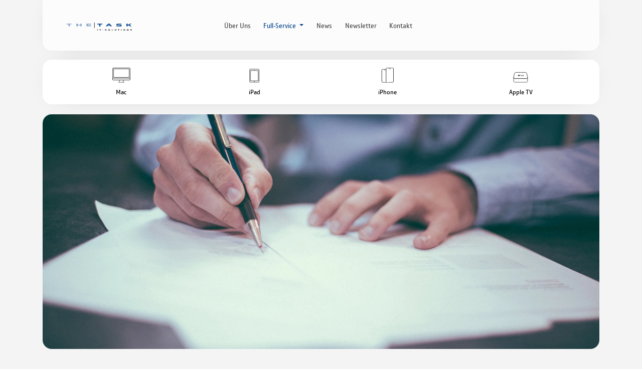

--- FILE ---
content_type: text/html; charset=utf-8
request_url: https://www.the-task.de/full-service/wartungsvertrag
body_size: 7569
content:
<!DOCTYPE html>
<html lang="de">
	<head> <meta charset="utf-8">
		<!--
	MADE WITH ♥ BY CPN.NETWORK
	This website is powered by TYPO3 - inspiring people to share!
	TYPO3 is a free open source Content Management Framework initially created by Kasper Skaarhoj and licensed under GNU/GPL.
	TYPO3 is copyright 1998-2026 of Kasper Skaarhoj. Extensions are copyright of their respective owners.
	Information and contribution at https://typo3.org/
-->
		 <link rel="icon" href="/medien/the-task/the-task-favicon.png" type="image/png"> <title>Wartungsvertrag</title> <meta http-equiv="x-ua-compatible" content="IE=edge"> <meta name="viewport" content="width=device-width, initial-scale=1"> <meta name="robots" content="index,follow"> <meta property="og:title" content="Wartungsvertrag"> <meta property="og:image" content="https://www.the-task.de/www/htdocs/w01ee574/cpn-baukasten_typo3/public//medien/verarbeitet/4/1/csm_the-task-favicon_a097418ab2.png"> <meta name="twitter:card" content="summary"> <meta name="theme-color" content="#004289"> <meta name="apple-mobile-web-app-capable" content="no"> <link rel="stylesheet" href="/typo3temp/assets/css/cdb255057f53ec66a7d4038df5de4cad.css?1747733342" media="all"> <link rel="stylesheet" href="/typo3temp/assets/css/style_75e85442e857c53b5b7fd19c43adf9c5.css?1768585807" media="all" outputdir="/medien/the-task/style.css" outputstyle="compressed"> <link rel="stylesheet" href="/_assets/f90126581e345d08f869ef0a770c545b/Libraries/fancybox/jquery.fancybox.min.css?1730918959" media="all"> <link rel="stylesheet" href="/_assets/b7400f46a4ad4a166ad5f41a9b8bdaba/css/dp_cookieconsent.css?1739701959" media="all">
		<script src="/typo3temp/assets/compressed/merged-06b0b3d634fe275384ada934db65ff7c-530f39e8ed377da9e023ef0e248d31ca.js?1765462465"></script>
		<script src="/typo3temp/assets/compressed/merged-9e9b65496495681cfab22587e8c2f703-ca707da930236ee1e0a9c6649806b88a.js?1747822352"></script>
		 <link rel="apple-touch-icon" sizes="180x180" href="https://www.the-task.de/medien/the-task/the-task-favicon.png"> <link rel="icon" type="image/png" sizes="32x32" href="https://www.the-task.de/medien/the-task/the-task-favicon.png"> <link rel="icon" type="image/png" sizes="16x16" href="https://www.the-task.de/medien/the-task/the-task-favicon.png"> <link rel="shortcut icon" href="https://www.the-task.de/medien/the-task/the-task-favicon.png"> <meta name="msapplication-TileColor" content="#ffffff"> <meta name="theme-color" content="#ffffff">
		<script data-ignore="1" data-cookieconsent="statistics" type="text/plain"></script>
		 <link rel="canonical" href="https://www.the-task.de/full-service/wartungsvertrag"> </head>
	<body>
		<div id="cpn_baukasten">
			<div class="inhalt">
				<!--TYPO3SEARCH_end-->
				<div class="container sticky-top" id="navigation">
					<div class="inner">
						<div class="row align-items-center px-4 px-xl-5 py-4">
							<div class="partnerlogo col-xl-auto col-md-4 col-6 order-1 order-xl-1">
								<div class="logo"><a href="https://www.the-task.de/" rel="noopener"><img src="/medien/the-task/the-task-logo.svg" width="250" height="250" alt="Logo der Website" loading="lazy"></a></div>
							</div>
							<div class="batches col-4 col-md-7 col-xl-auto d-xl-block text-right order-2 order-xl-3"></div>
							<div class="burgermenu text-right d-block d-xl-none position-relative order-2"><a href="#cpnmenu" class="menu-trigger" aria-label="Verlinkung zur mobilen Navigation"><img src="/templates/development/img/burger-menu-drei.svg" width="30" height="14" alt="Verlinkung zur mobilen Navigation" loading="lazy"></a></div>
							<div class="col-auto d-none d-xl-block order-xl-2 mx-auto" id="navbarSupportedContent"><nav class="navbar navbar-expand-lg"><ul class="navbar-nav mx-auto"><li class="nav-item "><a class="nav-link text-dark Über Uns" href="/ueber-uns" target="" title="Über Uns"> Über Uns </a></li><li class="nav-item dropdown active Full-Service "><a id="dropdown2088" class="nav-link dropdown-toggle Full-Service text-dark" href="#" id="id-Full-Service" role="button" data-bs-toggle="dropdown" aria-label="Full-Service" aria-expanded="false"> Full-Service </a>
											<div class="dropdown-menu bg-white py-2 px-0 standard-radius-klein text-left Full-Service row" aria-labelledby="dropdown2088"><a class="Support dropdown-item dropdown-item px-4 py-2 " title="Support" href="/full-service/support"> Support </a><a class="Beratung &amp; Konzeption dropdown-item dropdown-item px-4 py-2 " title="Beratung &amp; Konzeption" href="/full-service/beratung-konzeption"> Beratung &amp; Konzeption </a><a class="IP-Telefonanlage dropdown-item dropdown-item px-4 py-2 " title="IP-Telefonanlage" href="/full-service/ip-telefonanlage"> IP-Telefonanlage </a><a class="Client-Management dropdown-item dropdown-item px-4 py-2 " title="Client-Management" href="/full-service/client-management"> Client-Management </a><a class="Unternehmens-Netzwerke dropdown-item dropdown-item px-4 py-2 " title="Unternehmens-Netzwerke" href="/full-service/unternehmens-netzwerke"> Unternehmens-Netzwerke </a><a class="Arztpraxis-Software dropdown-item dropdown-item px-4 py-2 " title="Arztpraxis-Software" href="/full-service/arztpraxis-software"> Arztpraxis-Software </a><a class="IT-Sicherheit dropdown-item dropdown-item px-4 py-2 " title="IT-Sicherheit" href="/full-service/it-sicherheit"> IT-Sicherheit </a><a class="Synology NAS dropdown-item dropdown-item px-4 py-2 " title="Synology NAS" href="/full-service/synology-nas"> Synology NAS </a><a class="Bitcoin - Beratung &amp; technische Hilfeleistung dropdown-item dropdown-item px-4 py-2 " title="Bitcoin - Beratung &amp; technische Hilfeleistung" href="/full-service/bitcoin-einrichtung"> Bitcoin - Beratung &amp; technische Hilfeleistung </a><a class="Bitcoin Payment dropdown-item dropdown-item px-4 py-2 " title="Bitcoin Payment" href="/full-service/beratung-konzeption-2"> Bitcoin Payment </a><a class="Wartungsvertrag dropdown-item dropdown-item px-4 py-2 active" title="Wartungsvertrag" href="/full-service/wartungsvertrag"> Wartungsvertrag </a><a class="Leasing dropdown-item dropdown-item px-4 py-2 " title="Leasing" href="/full-service/leasing"> Leasing </a><a class="Ankauf dropdown-item dropdown-item px-4 py-2 " title="Ankauf" href="/leistungen/ankauf"> Ankauf </a><a class="Deutschlandweites Netzwerk dropdown-item dropdown-item px-4 py-2 " title="Deutschlandweites Netzwerk" href="/deutschlandweites-netzwerk"> Deutschlandweites Netzwerk </a></div>
										</li><li class="nav-item "><a class="nav-link text-dark News" href="/news" target="" title="News"> News </a></li><li class="nav-item "><a class="nav-link text-dark Newsletter" href="/newsletter" target="" title="Newsletter"> Newsletter </a></li><li class="nav-item "><a class="nav-link text-dark Kontakt" href="/kontakt" target="" title="Kontakt"> Kontakt </a></li></ul></nav></div>
						</div>
					</div>
				</div>
				<!--TYPO3SEARCH_begin-->
				<main class="pb-5"><section class="header-bereich">
						<!--TYPO3SEARCH_end-->
						<div class="container produktnavi section d-block pb-1 " style="position:relative;z-index:1;">
							<div class="produkt-navigation bg-white my-3 p-0 px-xl-4 position-relative standard-radius">
								<div class="d-none d-xl-block">
									<div class="row g-0 justify-content-center">
										<div class="col-xl col-md col-4 text-center"><a class="text-dark" data-bs-toggle="collapse" href="#produktmenu-359" role="button" aria-expanded="false" aria-controls="produktmenu-359">
												<div class="navi-punkt py-3 px-2 position-relative">
													<div class="produkt-icon w-100 mb-2"><img class="mx-auto" loading="lazy" src="/geteilte-daten/apple-produktnavigation/Mac/iMac-Pro.svg" width="36" height="30" alt=""></div>
													 Mac </div>
											</a>
											<div class="row untermenu collapse multi-collapse position-absolute standard-radius" id="produktmenu-359">
												<div class="col-xl col-md-3 col-4 p-0 text-center"><a class="text-dark" data-bs-toggle="collapse" href="#produktmenu-359" role="button" aria-expanded="false" aria-controls="produktmenu-359">
														<div class="navi-punkt py-3 px-2 position-relative">
															<div class="produkt-icon w-100 mb-2"><img loading="lazy" src="/templates/development/img/slider-navigation-pfeil.svg" alt="zurück zur ersten Ebene des Produkt-Menüs" style="height:30px;transform:rotate(180deg);"></div>
															 Zurück </div>
													</a></div>
												<div class="col-xl col-md-3 col-4 p-0 text-center"><a href="/mac/macbook-air">
														<div class="navi-punkt py-3 px-2 position-relative">
															<div class="produkt-icon w-100 mb-2"><img class="mx-auto" src="/geteilte-daten/apple-produktnavigation/Mac/Macbook-Pro13.svg" width="36" height="30" alt=""></div>
															<span> 13&quot;/15&quot; MacBook Air </span></div>
													</a></div>
												<div class="col-xl col-md-3 col-4 p-0 text-center"><a href="/mac/mac-mini">
														<div class="navi-punkt py-3 px-2 position-relative">
															<div class="produkt-icon w-100 mb-2"><img class="mx-auto" src="/geteilte-daten/apple-produktnavigation/Mac/MacMini.svg" width="36" height="30" alt=""></div>
															<span> Mac mini </span></div>
													</a></div>
												<div class="col-xl col-md-3 col-4 p-0 text-center"><a href="/mac/imac-24">
														<div class="navi-punkt py-3 px-2 position-relative">
															<div class="produkt-icon w-100 mb-2"><img class="mx-auto" src="/geteilte-daten/apple-produktnavigation/Mac/iMac24.svg" width="36" height="30" alt=""></div>
															<span> 24&quot; iMac </span></div>
													</a></div>
												<div class="col-xl col-md-3 col-4 p-0 text-center"><a href="/mac/mac-pro">
														<div class="navi-punkt py-3 px-2 position-relative">
															<div class="produkt-icon w-100 mb-2"><img class="mx-auto" src="/geteilte-daten/apple-produktnavigation/Mac/MacPro.svg" width="36" height="30" alt=""></div>
															<span> Mac Pro </span></div>
													</a></div>
												<div class="col-xl col-md-3 col-4 p-0 text-center"><a href="/mac/mac-studio">
														<div class="navi-punkt py-3 px-2 position-relative">
															<div class="produkt-icon w-100 mb-2"><img class="mx-auto" src="/geteilte-daten/apple-produktnavigation/Mac/Mac-Studio.svg" width="36" height="30" alt=""></div>
															<span> Mac Studio </span></div>
													</a></div>
												<div class="col-xl col-md-3 col-4 p-0 text-center"><a href="/mac/studio-display">
														<div class="navi-punkt py-3 px-2 position-relative">
															<div class="produkt-icon w-100 mb-2"><img class="mx-auto" src="/geteilte-daten/apple-produktnavigation/Mac/Studio-Display.svg" width="36" height="30" alt=""></div>
															<span> Studio Display </span></div>
													</a></div>
												<div class="col-xl col-md-3 col-4 p-0 text-center"><a href="/mac/pro-display-xdr">
														<div class="navi-punkt py-3 px-2 position-relative">
															<div class="produkt-icon w-100 mb-2"><img class="mx-auto" src="/geteilte-daten/apple-produktnavigation/Mac/Pro-Display-XDR.svg" width="36" height="30" alt=""></div>
															<span> Pro Display XDR </span></div>
													</a></div>
												<div class="col-xl col-md-3 col-4 p-0 text-center"><a href="/mac/macbook-pro">
														<div class="navi-punkt py-3 px-2 position-relative">
															<div class="produkt-icon w-100 mb-2"><img class="mx-auto" src="/geteilte-daten/apple-produktnavigation/Mac/Macbook-Pro16.svg" width="36" height="30" alt=""></div>
															<span> MacBook Pro </span></div>
													</a></div>
											</div>
										</div>
										<div class="col-xl col-md col-4 text-center"><a class="text-dark" data-bs-toggle="collapse" href="#produktmenu-360" role="button" aria-expanded="false" aria-controls="produktmenu-360">
												<div class="navi-punkt py-3 px-2 position-relative">
													<div class="produkt-icon w-100 mb-2"><img class="mx-auto" loading="lazy" src="/geteilte-daten/apple-produktnavigation/iPad/iPad.svg" width="36" height="30" alt=""></div>
													 iPad </div>
											</a>
											<div class="row untermenu collapse multi-collapse position-absolute standard-radius" id="produktmenu-360">
												<div class="col-xl col-md-3 col-4 p-0 text-center"><a class="text-dark" data-bs-toggle="collapse" href="#produktmenu-360" role="button" aria-expanded="false" aria-controls="produktmenu-360">
														<div class="navi-punkt py-3 px-2 position-relative">
															<div class="produkt-icon w-100 mb-2"><img loading="lazy" src="/templates/development/img/slider-navigation-pfeil.svg" alt="zurück zur ersten Ebene des Produkt-Menüs" style="height:30px;transform:rotate(180deg);"></div>
															 Zurück </div>
													</a></div>
												<div class="col-xl col-md-3 col-4 p-0 text-center"><a href="/ipad/ipad-9gen">
														<div class="navi-punkt py-3 px-2 position-relative">
															<div class="produkt-icon w-100 mb-2"><img class="mx-auto" src="/geteilte-daten/apple-produktnavigation/iPad/iPad.svg" width="36" height="30" alt=""></div>
															<span> iPad (9. Gen.) </span></div>
													</a></div>
												<div class="col-xl col-md-3 col-4 p-0 text-center"><a href="/ipad/ipad-mini">
														<div class="navi-punkt py-3 px-2 position-relative">
															<div class="produkt-icon w-100 mb-2"><img class="mx-auto" src="/geteilte-daten/apple-produktnavigation/iPad/iPad-mini.svg" width="36" height="30" alt=""></div>
															<span> iPad mini </span></div>
													</a></div>
												<div class="col-xl col-md-3 col-4 p-0 text-center"><a href="/ipad/ipad">
														<div class="navi-punkt py-3 px-2 position-relative">
															<div class="produkt-icon w-100 mb-2"><img class="mx-auto" src="/geteilte-daten/apple-produktnavigation/iPad/iPad.svg" width="36" height="30" alt=""></div>
															<span> iPad </span></div>
													</a></div>
												<div class="col-xl col-md-3 col-4 p-0 text-center"><a href="/ipad/ipad-air">
														<div class="navi-punkt py-3 px-2 position-relative">
															<div class="produkt-icon w-100 mb-2"><img class="mx-auto" src="/geteilte-daten/apple-produktnavigation/iPad/iPad-air.svg" width="36" height="30" alt=""></div>
															<span> iPad Air </span></div>
													</a></div>
												<div class="col-xl col-md-3 col-4 p-0 text-center"><a href="/ipad/ipad-pro">
														<div class="navi-punkt py-3 px-2 position-relative">
															<div class="produkt-icon w-100 mb-2"><img class="mx-auto" src="/geteilte-daten/apple-produktnavigation/iPad/iPadPro.svg" width="36" height="30" alt=""></div>
															<span> iPad Pro </span></div>
													</a></div>
											</div>
										</div>
										<div class="col-xl col-md col-4 text-center"><a class="text-dark" data-bs-toggle="collapse" href="#produktmenu-361" role="button" aria-expanded="false" aria-controls="produktmenu-361">
												<div class="navi-punkt py-3 px-2 position-relative">
													<div class="produkt-icon w-100 mb-2"><img class="mx-auto" loading="lazy" src="/geteilte-daten/apple-produktnavigation/iPhone/iPhone14-Pro.svg" width="36" height="30" alt=""></div>
													 iPhone </div>
											</a>
											<div class="row untermenu collapse multi-collapse position-absolute standard-radius" id="produktmenu-361">
												<div class="col-xl col-md-3 col-4 p-0 text-center"><a class="text-dark" data-bs-toggle="collapse" href="#produktmenu-361" role="button" aria-expanded="false" aria-controls="produktmenu-361">
														<div class="navi-punkt py-3 px-2 position-relative">
															<div class="produkt-icon w-100 mb-2"><img loading="lazy" src="/templates/development/img/slider-navigation-pfeil.svg" alt="zurück zur ersten Ebene des Produkt-Menüs" style="height:30px;transform:rotate(180deg);"></div>
															 Zurück </div>
													</a></div>
												<div class="col-xl col-md-3 col-4 p-0 text-center"><a href="/iphone/iphone-16e">
														<div class="navi-punkt py-3 px-2 position-relative">
															<div class="produkt-icon w-100 mb-2"><img class="mx-auto" src="/geteilte-daten/apple-produktnavigation/iPhone/iPhoneXR.svg" width="36" height="30" alt=""></div>
															<span> iPhone 16e </span></div>
													</a></div>
												<div class="col-xl col-md-3 col-4 p-0 text-center"><a href="/iphone/iphone-16">
														<div class="navi-punkt py-3 px-2 position-relative">
															<div class="produkt-icon w-100 mb-2"><img class="mx-auto" src="/geteilte-daten/apple-produktnavigation/iPhone/iPhone14-Pro.svg" width="36" height="30" alt=""></div>
															<span> iPhone 16 </span></div>
													</a></div>
												<div class="col-xl col-md-3 col-4 p-0 text-center"><a href="/iphone/iphone-17">
														<div class="navi-punkt py-3 px-2 position-relative">
															<div class="produkt-icon w-100 mb-2"><img class="mx-auto" src="/geteilte-daten/apple-produktnavigation/iPhone/iPhone14-Pro.svg" width="36" height="30" alt=""></div>
															<span> iPhone 17 </span></div>
													</a></div>
												<div class="col-xl col-md-3 col-4 p-0 text-center"><a href="/iphone/iphone-air">
														<div class="navi-punkt py-3 px-2 position-relative">
															<div class="produkt-icon w-100 mb-2"><img class="mx-auto" src="/geteilte-daten/apple-produktnavigation/iPhone/iPhone14-Pro.svg" width="36" height="30" alt=""></div>
															<span> iPhone Air </span></div>
													</a></div>
												<div class="col-xl col-md-3 col-4 p-0 text-center"><a href="/iphone/iphone-17-pro">
														<div class="navi-punkt py-3 px-2 position-relative">
															<div class="produkt-icon w-100 mb-2"><img class="mx-auto" src="/geteilte-daten/apple-produktnavigation/iPhone/iPhone14-Pro.svg" width="36" height="30" alt=""></div>
															<span> iPhone 17 Pro </span></div>
													</a></div>
											</div>
										</div>
										<div class="col-xl col-md col-4 text-center"><a class="text-dark" data-bs-toggle="collapse" href="#produktmenu-363" role="button" aria-expanded="false" aria-controls="produktmenu-363">
												<div class="navi-punkt py-3 px-2 position-relative">
													<div class="produkt-icon w-100 mb-2"><img class="mx-auto" loading="lazy" src="/geteilte-daten/apple-produktnavigation/AppleTV/AppleTV4K.svg" width="36" height="30" alt=""></div>
													 Apple TV </div>
											</a>
											<div class="row untermenu collapse multi-collapse position-absolute standard-radius" id="produktmenu-363">
												<div class="col-xl col-md-3 col-4 p-0 text-center"><a class="text-dark" data-bs-toggle="collapse" href="#produktmenu-363" role="button" aria-expanded="false" aria-controls="produktmenu-363">
														<div class="navi-punkt py-3 px-2 position-relative">
															<div class="produkt-icon w-100 mb-2"><img loading="lazy" src="/templates/development/img/slider-navigation-pfeil.svg" alt="zurück zur ersten Ebene des Produkt-Menüs" style="height:30px;transform:rotate(180deg);"></div>
															 Zurück </div>
													</a></div>
												<div class="col-xl col-md-3 col-4 p-0 text-center"><a href="/produktanfrage">
														<div class="navi-punkt py-3 px-2 position-relative">
															<div class="produkt-icon w-100 mb-2"><img class="mx-auto" src="/geteilte-daten/apple-produktnavigation/AppleTV/AppleTV4K.svg" width="36" height="30" alt=""></div>
															<span> Apple TV 4K </span></div>
													</a></div>
												<div class="col-xl col-md-3 col-4 p-0 text-center"><a href="/tv/apple-tv-plus">
														<div class="navi-punkt py-3 px-2 position-relative">
															<div class="produkt-icon w-100 mb-2"><img class="mx-auto" src="/geteilte-daten/apple-produktnavigation/AppleTV/AppleTV.svg" width="36" height="30" alt=""></div>
															<span> Apple TV+ </span></div>
													</a></div>
											</div>
										</div>
									</div>
								</div>
								<div class="d-block d-xl-none">
									<div class="accordion accordion-flush" id="accordionFlushExample">
										<div class="accordion-item"><h2 class="accordion-header" id="flush-headingOne"><button class="accordion-button collapsed" type="button" data-bs-toggle="collapse" data-bs-target="#flush-collapseOne" aria-expanded="false" aria-controls="flush-collapseOne"> Produkte </button></h2>
											<div id="flush-collapseOne" class="accordion-collapse collapse" aria-labelledby="flush-headingOne" data-bs-parent="#accordionFlushExample">
												<div class="accordion-body p-0 position-relative">
													<div class="row g-0 justify-content-center">
														<div class="col-xl col-md-3 col-4 text-center"><a class="text-dark" data-bs-toggle="collapse" href="#produktmenu-359" role="button" aria-expanded="false" aria-controls="produktmenu-359">
																<div class="navi-punkt py-3 px-2">
																	<div class="produkt-icon w-100 mb-2"><img class="mx-auto" src="/geteilte-daten/apple-produktnavigation/Mac/iMac-Pro.svg" width="36" height="30" alt=""></div>
																	 Mac </div>
															</a>
															<div class="row untermenu collapse multi-collapse position-absolute standard-radius" id="produktmenu-359">
																<div class="col-xl col-md-3 col-4 p-0 text-center"><a class="text-dark" data-bs-toggle="collapse" href="#produktmenu-359" role="button" aria-expanded="false" aria-controls="produktmenu-359">
																		<div class="navi-punkt py-3 px-2">
																			<div class="produkt-icon w-100 mb-2"><img src="/templates/development/img/slider-navigation-pfeil.svg" alt="zurück zur ersten Ebene des Produkt-Menüs" style="height:30px;transform:rotate(180deg);"></div>
																			 Zurück </div>
																	</a></div>
																<div class="col-xl col-md-3 col-4 p-0 text-center"><a href="/mac/macbook-air">
																		<div class="navi-punkt py-3 px-2 position-relative">
																			<div class="produkt-icon w-100 mb-2"><img class="mx-auto" src="/geteilte-daten/apple-produktnavigation/Mac/Macbook-Pro13.svg" width="36" height="30" alt=""></div>
																			<span class="text-dark"> 13&quot;/15&quot; MacBook Air </span></div>
																	</a></div>
																<div class="col-xl col-md-3 col-4 p-0 text-center"><a href="/mac/mac-mini">
																		<div class="navi-punkt py-3 px-2 position-relative">
																			<div class="produkt-icon w-100 mb-2"><img class="mx-auto" src="/geteilte-daten/apple-produktnavigation/Mac/MacMini.svg" width="36" height="30" alt=""></div>
																			<span class="text-dark"> Mac mini </span></div>
																	</a></div>
																<div class="col-xl col-md-3 col-4 p-0 text-center"><a href="/mac/imac-24">
																		<div class="navi-punkt py-3 px-2 position-relative">
																			<div class="produkt-icon w-100 mb-2"><img class="mx-auto" src="/geteilte-daten/apple-produktnavigation/Mac/iMac24.svg" width="36" height="30" alt=""></div>
																			<span class="text-dark"> 24&quot; iMac </span></div>
																	</a></div>
																<div class="col-xl col-md-3 col-4 p-0 text-center"><a href="/mac/mac-pro">
																		<div class="navi-punkt py-3 px-2 position-relative">
																			<div class="produkt-icon w-100 mb-2"><img class="mx-auto" src="/geteilte-daten/apple-produktnavigation/Mac/MacPro.svg" width="36" height="30" alt=""></div>
																			<span class="text-dark"> Mac Pro </span></div>
																	</a></div>
																<div class="col-xl col-md-3 col-4 p-0 text-center"><a href="/mac/mac-studio">
																		<div class="navi-punkt py-3 px-2 position-relative">
																			<div class="produkt-icon w-100 mb-2"><img class="mx-auto" src="/geteilte-daten/apple-produktnavigation/Mac/Mac-Studio.svg" width="36" height="30" alt=""></div>
																			<span class="text-dark"> Mac Studio </span></div>
																	</a></div>
																<div class="col-xl col-md-3 col-4 p-0 text-center"><a href="/mac/studio-display">
																		<div class="navi-punkt py-3 px-2 position-relative">
																			<div class="produkt-icon w-100 mb-2"><img class="mx-auto" src="/geteilte-daten/apple-produktnavigation/Mac/Studio-Display.svg" width="36" height="30" alt=""></div>
																			<span class="text-dark"> Studio Display </span></div>
																	</a></div>
																<div class="col-xl col-md-3 col-4 p-0 text-center"><a href="/mac/pro-display-xdr">
																		<div class="navi-punkt py-3 px-2 position-relative">
																			<div class="produkt-icon w-100 mb-2"><img class="mx-auto" src="/geteilte-daten/apple-produktnavigation/Mac/Pro-Display-XDR.svg" width="36" height="30" alt=""></div>
																			<span class="text-dark"> Pro Display XDR </span></div>
																	</a></div>
																<div class="col-xl col-md-3 col-4 p-0 text-center"><a href="/mac/macbook-pro">
																		<div class="navi-punkt py-3 px-2 position-relative">
																			<div class="produkt-icon w-100 mb-2"><img class="mx-auto" src="/geteilte-daten/apple-produktnavigation/Mac/Macbook-Pro16.svg" width="36" height="30" alt=""></div>
																			<span class="text-dark"> MacBook Pro </span></div>
																	</a></div>
															</div>
														</div>
														<div class="col-xl col-md-3 col-4 text-center"><a class="text-dark" data-bs-toggle="collapse" href="#produktmenu-360" role="button" aria-expanded="false" aria-controls="produktmenu-360">
																<div class="navi-punkt py-3 px-2">
																	<div class="produkt-icon w-100 mb-2"><img class="mx-auto" src="/geteilte-daten/apple-produktnavigation/iPad/iPad.svg" width="36" height="30" alt=""></div>
																	 iPad </div>
															</a>
															<div class="row untermenu collapse multi-collapse position-absolute standard-radius" id="produktmenu-360">
																<div class="col-xl col-md-3 col-4 p-0 text-center"><a class="text-dark" data-bs-toggle="collapse" href="#produktmenu-360" role="button" aria-expanded="false" aria-controls="produktmenu-360">
																		<div class="navi-punkt py-3 px-2">
																			<div class="produkt-icon w-100 mb-2"><img src="/templates/development/img/slider-navigation-pfeil.svg" alt="zurück zur ersten Ebene des Produkt-Menüs" style="height:30px;transform:rotate(180deg);"></div>
																			 Zurück </div>
																	</a></div>
																<div class="col-xl col-md-3 col-4 p-0 text-center"><a href="/ipad/ipad-9gen">
																		<div class="navi-punkt py-3 px-2 position-relative">
																			<div class="produkt-icon w-100 mb-2"><img class="mx-auto" src="/geteilte-daten/apple-produktnavigation/iPad/iPad.svg" width="36" height="30" alt=""></div>
																			<span class="text-dark"> iPad (9. Gen.) </span></div>
																	</a></div>
																<div class="col-xl col-md-3 col-4 p-0 text-center"><a href="/ipad/ipad-mini">
																		<div class="navi-punkt py-3 px-2 position-relative">
																			<div class="produkt-icon w-100 mb-2"><img class="mx-auto" src="/geteilte-daten/apple-produktnavigation/iPad/iPad-mini.svg" width="36" height="30" alt=""></div>
																			<span class="text-dark"> iPad mini </span></div>
																	</a></div>
																<div class="col-xl col-md-3 col-4 p-0 text-center"><a href="/ipad/ipad">
																		<div class="navi-punkt py-3 px-2 position-relative">
																			<div class="produkt-icon w-100 mb-2"><img class="mx-auto" src="/geteilte-daten/apple-produktnavigation/iPad/iPad.svg" width="36" height="30" alt=""></div>
																			<span class="text-dark"> iPad </span></div>
																	</a></div>
																<div class="col-xl col-md-3 col-4 p-0 text-center"><a href="/ipad/ipad-air">
																		<div class="navi-punkt py-3 px-2 position-relative">
																			<div class="produkt-icon w-100 mb-2"><img class="mx-auto" src="/geteilte-daten/apple-produktnavigation/iPad/iPad-air.svg" width="36" height="30" alt=""></div>
																			<span class="text-dark"> iPad Air </span></div>
																	</a></div>
																<div class="col-xl col-md-3 col-4 p-0 text-center"><a href="/ipad/ipad-pro">
																		<div class="navi-punkt py-3 px-2 position-relative">
																			<div class="produkt-icon w-100 mb-2"><img class="mx-auto" src="/geteilte-daten/apple-produktnavigation/iPad/iPadPro.svg" width="36" height="30" alt=""></div>
																			<span class="text-dark"> iPad Pro </span></div>
																	</a></div>
															</div>
														</div>
														<div class="col-xl col-md-3 col-4 text-center"><a class="text-dark" data-bs-toggle="collapse" href="#produktmenu-361" role="button" aria-expanded="false" aria-controls="produktmenu-361">
																<div class="navi-punkt py-3 px-2">
																	<div class="produkt-icon w-100 mb-2"><img class="mx-auto" src="/geteilte-daten/apple-produktnavigation/iPhone/iPhone14-Pro.svg" width="36" height="30" alt=""></div>
																	 iPhone </div>
															</a>
															<div class="row untermenu collapse multi-collapse position-absolute standard-radius" id="produktmenu-361">
																<div class="col-xl col-md-3 col-4 p-0 text-center"><a class="text-dark" data-bs-toggle="collapse" href="#produktmenu-361" role="button" aria-expanded="false" aria-controls="produktmenu-361">
																		<div class="navi-punkt py-3 px-2">
																			<div class="produkt-icon w-100 mb-2"><img src="/templates/development/img/slider-navigation-pfeil.svg" alt="zurück zur ersten Ebene des Produkt-Menüs" style="height:30px;transform:rotate(180deg);"></div>
																			 Zurück </div>
																	</a></div>
																<div class="col-xl col-md-3 col-4 p-0 text-center"><a href="/iphone/iphone-16e">
																		<div class="navi-punkt py-3 px-2 position-relative">
																			<div class="produkt-icon w-100 mb-2"><img class="mx-auto" src="/geteilte-daten/apple-produktnavigation/iPhone/iPhoneXR.svg" width="36" height="30" alt=""></div>
																			<span class="text-dark"> iPhone 16e </span></div>
																	</a></div>
																<div class="col-xl col-md-3 col-4 p-0 text-center"><a href="/iphone/iphone-16">
																		<div class="navi-punkt py-3 px-2 position-relative">
																			<div class="produkt-icon w-100 mb-2"><img class="mx-auto" src="/geteilte-daten/apple-produktnavigation/iPhone/iPhone14-Pro.svg" width="36" height="30" alt=""></div>
																			<span class="text-dark"> iPhone 16 </span></div>
																	</a></div>
																<div class="col-xl col-md-3 col-4 p-0 text-center"><a href="/iphone/iphone-17">
																		<div class="navi-punkt py-3 px-2 position-relative">
																			<div class="produkt-icon w-100 mb-2"><img class="mx-auto" src="/geteilte-daten/apple-produktnavigation/iPhone/iPhone14-Pro.svg" width="36" height="30" alt=""></div>
																			<span class="text-dark"> iPhone 17 </span></div>
																	</a></div>
																<div class="col-xl col-md-3 col-4 p-0 text-center"><a href="/iphone/iphone-air">
																		<div class="navi-punkt py-3 px-2 position-relative">
																			<div class="produkt-icon w-100 mb-2"><img class="mx-auto" src="/geteilte-daten/apple-produktnavigation/iPhone/iPhone14-Pro.svg" width="36" height="30" alt=""></div>
																			<span class="text-dark"> iPhone Air </span></div>
																	</a></div>
																<div class="col-xl col-md-3 col-4 p-0 text-center"><a href="/iphone/iphone-17-pro">
																		<div class="navi-punkt py-3 px-2 position-relative">
																			<div class="produkt-icon w-100 mb-2"><img class="mx-auto" src="/geteilte-daten/apple-produktnavigation/iPhone/iPhone14-Pro.svg" width="36" height="30" alt=""></div>
																			<span class="text-dark"> iPhone 17 Pro </span></div>
																	</a></div>
															</div>
														</div>
														<div class="col-xl col-md-3 col-4 text-center"><a class="text-dark" data-bs-toggle="collapse" href="#produktmenu-363" role="button" aria-expanded="false" aria-controls="produktmenu-363">
																<div class="navi-punkt py-3 px-2">
																	<div class="produkt-icon w-100 mb-2"><img class="mx-auto" src="/geteilte-daten/apple-produktnavigation/AppleTV/AppleTV4K.svg" width="36" height="30" alt=""></div>
																	 Apple TV </div>
															</a>
															<div class="row untermenu collapse multi-collapse position-absolute standard-radius" id="produktmenu-363">
																<div class="col-xl col-md-3 col-4 p-0 text-center"><a class="text-dark" data-bs-toggle="collapse" href="#produktmenu-363" role="button" aria-expanded="false" aria-controls="produktmenu-363">
																		<div class="navi-punkt py-3 px-2">
																			<div class="produkt-icon w-100 mb-2"><img src="/templates/development/img/slider-navigation-pfeil.svg" alt="zurück zur ersten Ebene des Produkt-Menüs" style="height:30px;transform:rotate(180deg);"></div>
																			 Zurück </div>
																	</a></div>
																<div class="col-xl col-md-3 col-4 p-0 text-center"><a href="/produktanfrage">
																		<div class="navi-punkt py-3 px-2 position-relative">
																			<div class="produkt-icon w-100 mb-2"><img class="mx-auto" src="/geteilte-daten/apple-produktnavigation/AppleTV/AppleTV4K.svg" width="36" height="30" alt=""></div>
																			<span class="text-dark"> Apple TV 4K </span></div>
																	</a></div>
																<div class="col-xl col-md-3 col-4 p-0 text-center"><a href="/tv/apple-tv-plus">
																		<div class="navi-punkt py-3 px-2 position-relative">
																			<div class="produkt-icon w-100 mb-2"><img class="mx-auto" src="/geteilte-daten/apple-produktnavigation/AppleTV/AppleTV.svg" width="36" height="30" alt=""></div>
																			<span class="text-dark"> Apple TV+ </span></div>
																	</a></div>
															</div>
														</div>
													</div>
												</div>
											</div>
										</div>
									</div>
								</div>
							</div>
						</div>
						<!--TYPO3SEARCH_begin-->
						<div class="container"><section class="responsives-bild pb-2 pb-md-4 "><img class="d-md-block d-none w-100 standard-radius" loading="lazy" src="/medien/verarbeitet/b/d/csm_wartungsvertrag-2300x968_85eb46aaaf.jpg" width="2540" height="1070" alt="person-unterschreibt-vertrag-the-task-apple-experte-muenchen-west-pasing"></section></div>
					</section><section class="content-bereich" id="content">
						<div class="container">
							<div class="bg-white standard-radius px-3 px-md-4 py-3">
								<div class="row pt-3 pt-md-4 " id="c10613">
									<div class="sprungmarke" id=""></div>
									<div class="text-center"><h1 class="h1"><p>Wartungsvertrag</p></h1><h2 class="lead">Immer zuverlässig betreut.</h2></div>
								</div>
								<section class="container py-3 py-md-4 px-0 ">
									<div class="row g-4">
										<div id="c10615" class="frame frame-default frame-type-text frame-layout-0"><p class="text-justify">Der Wartungsvertrag ist Ihr „Rundum-Sorglos-Paket“ für die Betreuung Ihrer IT-Ausstattung. Bei The Task bekommen Sie jedoch keinen Wartungsvertrag von der Stange. Ihre persönlichen Anforderungen und Bedürfnisse sind maßgebend dafür, dass Sie nur das bezahlen, was Sie wirklich benötigen. Denn die Kosten bemessen sich an den von Ihnen gewünschten Serviceleistungen, die Sie wie ein Baukastensystem zusammenstellen können.</p></div>
									</div>
								</section>
								<div id="c10627" class="frame frame-default frame-type-div frame-layout-0"><hr class="ce-div"></div>
								<div class="row pt-3 pt-md-4 " id="c10616">
									<div class="sprungmarke" id=""></div>
									<div class="text-center"><h1 class="h2"><p>Übersichtlich und fair</p></h1></div>
								</div>
								<section class="spalten py-3 py-md-4 ">
									<div class="row g-4 g-md-5">
										<div class="col-lg-6 col-12">
											<div id="c10618" class="frame frame-default frame-type-textpic frame-layout-0">
												<div class="ce-textpic ce-left ce-intext ce-nowrap">
													<div class="ce-gallery" data-ce-columns="1" data-ce-images="1">
														<div class="d-flex justify-content-center flex-wrap">
															<div class="d-block col-12 "><figure class="image mx-auto"><img class="image-embed-item" src="/medien/verarbeitet/5/d/csm_Icon_Kapitalbindung_5e48b73632.jpg" width="113" height="80" loading="lazy" alt=""></figure></div>
														</div>
													</div>
													<div class="ce-bodytext"><h5>Regelmäßige, fachmännische Wartung</h5><p>sichert die volle Funktionsfähigkeit Ihrer Geräte und verlängert deren Lebensdauer</p></div>
												</div>
											</div>
											<div id="c10619" class="frame frame-default frame-type-textpic frame-layout-0">
												<div class="ce-textpic ce-left ce-intext ce-nowrap">
													<div class="ce-gallery" data-ce-columns="1" data-ce-images="1">
														<div class="d-flex justify-content-center flex-wrap">
															<div class="d-block col-12 "><figure class="image mx-auto"><img class="image-embed-item" src="/medien/verarbeitet/2/7/csm_Icon_TechnischerStand_097fdd2681.jpg" width="113" height="80" loading="lazy" alt=""></figure></div>
														</div>
													</div>
													<div class="ce-bodytext"><h5 class="iconbox_content_title">Fehler werden rechtzeitig erkannt</h5><p>können sich gar nicht erst in Ihr System einschleichen</p></div>
												</div>
											</div>
										</div>
										<div class="col-lg-6 col-12">
											<div id="c10620" class="frame frame-default frame-type-textpic frame-layout-0">
												<div class="ce-textpic ce-left ce-intext ce-nowrap">
													<div class="ce-gallery" data-ce-columns="1" data-ce-images="1">
														<div class="d-flex justify-content-center flex-wrap">
															<div class="d-block col-12 "><figure class="image mx-auto"><img class="image-embed-item" src="/medien/verarbeitet/4/5/csm_Icon_Planungssicherheit_8f250d13a1.jpg" width="113" height="80" loading="lazy" alt=""></figure></div>
														</div>
													</div>
													<div class="ce-bodytext"><h5 class="iconbox_content_title">Bei The Task bestimmen Sie durch variable bzw. zubuchbare Leistungen</h5><p>mit welcher Intensität Ihre IT-Ausstattung gewartet werden sollen</p></div>
												</div>
											</div>
											<div id="c10621" class="frame frame-default frame-type-textpic frame-layout-0">
												<div class="ce-textpic ce-left ce-intext ce-nowrap">
													<div class="ce-gallery" data-ce-columns="1" data-ce-images="1">
														<div class="d-flex justify-content-center flex-wrap">
															<div class="d-block col-12 "><figure class="image mx-auto"><img class="image-embed-item" src="/medien/verarbeitet/0/4/csm_Icon_Versicherung_27cf4e1d9b.jpg" width="113" height="80" loading="lazy" alt=""></figure></div>
														</div>
													</div>
													<div class="ce-bodytext"><h5 class="iconbox_content_title">Die Folgekosten für Ihre IT</h5><p>bleiben kalkulierbar</p></div>
												</div>
											</div>
										</div>
									</div>
								</section>
								<div id="c10626" class="frame frame-default frame-type-div frame-layout-0"><hr class="ce-div"></div>
								<section class="spalten py-3 py-md-4 ">
									<div class="row g-4 g-md-5">
										<div class="col-lg-6 col-12">
											<div id="c10623" class="frame frame-default frame-type-text frame-layout-0"><p class="text-justify">Jeder Wartungsvertrag umschließt ein <strong>definiertes Service-Paket</strong> zu einem monatlichen Pauschalbetrag zu den Geräten, die im Vertrag bestimmt sind. Immer eingeschlossen ist der Vor-Ort-Service inklusive Anfahrt sowie die Fernwartung. Dazu kommen eine regelmäßige Überprüfung sowie die Installation notwendiger Updates.</p></div>
										</div>
										<div class="col-lg-6 col-12">
											<div id="c10624" class="frame frame-default frame-type-text frame-layout-0"><p>√&nbsp;garantierte Reaktionszeit bis zum Eintreffen des Technikers<br> √&nbsp;Leihgeräte-Service<br> √&nbsp;Fernwartungsoption-Workstation<br> √ zeitlicher Abstand zwischen den Überprüfungen<br> √ Garantieverlängerung nur für Geräte, die bei The Task gekauft wurden<br> √ weitere Sondervereinbarungen</p></div>
										</div>
										<div class="col-12 mt-0">
											<div id="c10625" class="frame frame-default frame-type-text frame-layout-0 frame-space-before-small"><p class="alert alert-secondary standard-radius text-center">Fragen Sie uns nach weiteren Sondervereinbarungen. Gerne stellen wir Ihnen ein individuelles Wartungspaket zusammen.<br><br><strong><a href="/kontakt">Kontakt</a></strong></p></div>
										</div>
									</div>
								</section></div>
						</div>
					</section></main>
				<!--TYPO3SEARCH_end-->
				<div class="ie-hinweis">
					<div class="zentriert"><span style="font-size:3em;"> Ihr Browser wird nicht mehr unterstützt. </span><p> Der von Ihnen verwendete Browser ist stark veraltet und wird nicht mehr weiterentwickelt.<br> Auf Grund von Sicherheitslücken sowie der Verwendung alter Standards wird der Browser von dieser Plattform nicht mehr unterstützt.<br> Bitte nutzen Sie einen modernen Internet-Browser, welcher aktuelle Sicherheitsstandards unterstützt. Hierzu zählen zum Beispiel der <a href="https://www.microsoft.com/de-de/edge" rel="noopener" target="_blank">Microsoft Edge</a>, <a href="https://www.google.com/intl/de_de/chrome/" rel="noopener" target="_blank">Google Chrome</a> sowie <a href="https://www.mozilla.org/de/firefox/new/" rel="noopener" target="_blank">Firefox</a>. </p></div>
				</div>
				<footer id="footer">
					<div class="container">
						<div class="bg-white standard-radius p-5 px-4 px-md-5 mb-3">
							<div class="row justify-content-center">
								<div class="col-12 col-md-6 col-lg-4 text-center mb-4"><p><strong>The Task Kupka GmbH</strong><br> Scheurlinstr. 6<br> 81241 München</p><p>Tel.: <a href="tel:089262099900">089 262 099 900 </a><br> Mail: <a href="mailto:info@the-task.de">info@the-task.de </a></p></div>
							</div>
							<div class="row pb-5 bottom-bar-social-icons">
								<div class="col-12 text-center"></div>
							</div>
							<div class="col-12 text-center bottom-bar-links"><ul><li><a href="/agb" class="text-dark mx-3 d-block d-md-inline-block"> AGB </a></li><li><a href="/impressum" class="text-dark mx-3 d-block d-md-inline-block"> Impressum </a></li><li><a href="/datenschutz" class="text-dark mx-3 d-block d-md-inline-block"> Datenschutz </a></li><li><a href="/newsletter" class="text-dark mx-3 d-block d-md-inline-block"> Newsletter </a></li><li><a href="/cpn-partner" class="text-dark mx-3 d-block d-md-inline-block"> Member of CPN </a></li></ul></div>
							<div id="c8888" class="frame frame-default frame-type-html frame-layout-0">
								<style>
  .newsletter a {
    color: white !important;
    text-decoration-color: #27688D;
    text-decoration: underline;
  }
  .cc-btn.cc-dismiss {
    background: #04BF20;
  }
</style>
							</div>
							<div id="c12425" class="frame frame-default frame-type-html frame-layout-0">
								<script data-ignore="1" data-cookieconsent="statistics" type="text/plain" async src="https://www.googletagmanager.com/gtag/js?id=UA-68922421-1"></script>
								<script data-ignore="1" data-cookieconsent="statistics" type="text/plain">
  window.dataLayer = window.dataLayer || [];
  function gtag(){dataLayer.push(arguments);}
  gtag('js', new Date());
  gtag('config', 'UA-68922421-1');
</script>
							</div>
						</div>
					</div>
					<div id="cpnmenu" class="mobile-menu"><ul><li class=""><a href="/ueber-uns" target="" title="Über Uns">Über Uns</a></li><li class="selected"><span>Full-Service</span><ul><li class=""><a href="/full-service/support" target="" title="Support">Support</a></li><li class=""><a href="/full-service/beratung-konzeption" target="" title="Beratung &amp; Konzeption">Beratung &amp; Konzeption</a></li><li class=""><a href="/full-service/ip-telefonanlage" target="" title="IP-Telefonanlage">IP-Telefonanlage</a></li><li class=""><a href="/full-service/client-management" target="" title="Client-Management">Client-Management</a></li><li class=""><a href="/full-service/unternehmens-netzwerke" target="" title="Unternehmens-Netzwerke">Unternehmens-Netzwerke</a></li><li class=""><a href="/full-service/arztpraxis-software" target="" title="Arztpraxis-Software">Arztpraxis-Software</a></li><li class=""><a href="/full-service/it-sicherheit" target="" title="IT-Sicherheit">IT-Sicherheit</a></li><li class=""><a href="/full-service/synology-nas" target="" title="Synology NAS">Synology NAS</a></li><li class=""><a href="/full-service/bitcoin-einrichtung" target="" title="Bitcoin - Beratung &amp; technische Hilfeleistung">Bitcoin - Beratung &amp; technische Hilfeleistung</a></li><li class=""><a href="/full-service/beratung-konzeption-2" target="" title="Bitcoin Payment">Bitcoin Payment</a></li><li class="selected"><a href="/full-service/wartungsvertrag" target="" title="Wartungsvertrag">Wartungsvertrag</a></li><li class=""><a href="/full-service/leasing" target="" title="Leasing">Leasing</a></li><li class=""><a href="/leistungen/ankauf" target="" title="Ankauf">Ankauf</a></li><li class=""><a href="/deutschlandweites-netzwerk" target="" title="Deutschlandweites Netzwerk">Deutschlandweites Netzwerk</a></li></ul></li><li class=""><a href="/news" target="" title="News">News</a></li><li class=""><a href="/newsletter" target="" title="Newsletter">Newsletter</a></li><li class=""><a href="/kontakt" target="" title="Kontakt">Kontakt</a></li></ul></div>
				</footer></div>
		</div>
		<script src="/typo3temp/assets/compressed/merged-0d50dac17556aff6c260e200f01fb42e-3c61137ff7992e0864bcf4f4d7b00e87.js?1765462490"></script>
		<script src="/typo3temp/assets/compressed/merged-aa2cfff9b44bb9dec5dfddab047f3be9-5c8742907443049cb4b2093c30bc85af.js?1747822441"></script>
		<script type="text/plain" data-ignore="1" data-dp-cookieDesc="layout">
Diese Website benutzt Cookies, die für den technischen Betrieb der Website erforderlich sind und stets gesetzt werden. Andere Cookies, um Inhalte und Anzeigen zu personalisieren und die Zugriffe auf unsere Website zu analysieren, werden nur mit Ihrer Zustimmung gesetzt. Außerdem geben wir Informationen zu Ihrer Verwendung unserer Website an unsere Partner für soziale Medien, Werbung und Analysen weiter.
    <a aria-label="Mehr Infos about cookies"
       role="button"
       class="cc-link"
       href="/cookies"
       rel="noopener noreferrer nofollow"
       target="_blank"
    >
        Mehr Infos
    </a>
</script>
		<script type="text/plain" data-ignore="1" data-dp-cookieSelect="layout">
<div class="dp--cookie-check">
    <label for="dp--cookie-required">
        <input class="dp--check-box" id="dp--cookie-required" type="checkbox" name="" value="" checked disabled>
        Notwendig
    </label>
    <label for="dp--cookie-statistics">
        <input class="dp--check-box" id="dp--cookie-statistics" type="checkbox" name="" value="">
        Statistiken
    </label>
    <label for="dp--cookie-marketing">
        <input class="dp--check-box" id="dp--cookie-marketing"  type="checkbox" name="" value="">
        Marketing
    </label>
</div>
</script>
		<script type="text/plain" data-ignore="1" data-dp-cookieRevoke="layout">
    <div class="dp--revoke {{classes}}">
    <i class="dp--icon-fingerprint"></i>
    <span class="dp--hover">Cookies</span>
</div>
</script>
		<script type="text/plain" data-ignore="1" data-dp-cookieIframe="layout">
    <div class="dp--overlay-inner" data-nosnippet>
    <div class="dp--overlay-header">{{notice}}</div>
    <div class="dp--overlay-description">{{desc}}</div>
    <div class="dp--overlay-button">
        <button class="db--overlay-submit" onclick="window.DPCookieConsent.forceAccept(this)"
                data-cookieconsent="{{type}}">
        {{btn}}
        </button>
    </div>
</div>
</script>
		<script data-ignore="1">
    window.cookieconsent_options = {
        overlay: {
            notice: true,
            box: {
                background: '#F3F3F3',
                text: '#3C3C3C'
            },
            btn: {
                background: '#004289',
                text: '#FFFFFF'
            }
        },
        content: {
            message:'Diese Website benutzt Cookies, die für den technischen Betrieb der Website erforderlich sind und stets gesetzt werden. Andere Cookies, um Inhalte und Anzeigen zu personalisieren und die Zugriffe auf unsere Website zu analysieren, werden nur mit Ihrer Zustimmung gesetzt. Außerdem geben wir Informationen zu Ihrer Verwendung unserer Website an unsere Partner für soziale Medien, Werbung und Analysen weiter.',
            dismiss:'Cookies zulassen!',
            allow:'Speichern',
            deny: 'Ablehnen',
            link:'Mehr Infos',
            href:'/cookies',
            target:'_blank',
            'allow-all': 'Alle akzeptieren!',
            config: 'Anpassen',
            'config-header':  'Einstellungen für die Zustimmung anpassen',
            cookie: 'Cookies',
            duration: 'Dauer',
            vendor: 'Anbieter',
            media: {
                notice: 'Cookie-Hinweis',
                desc: 'Durch das Laden dieser Ressource wird eine Verbindung zu externen Servern hergestellt, die Cookies und andere Tracking-Technologien verwenden, um die Benutzererfahrung zu personalisieren und zu verbessern. Weitere Informationen finden Sie in unserer Datenschutzerklärung.',
                btn: 'Erlaube Cookies und lade diese Ressource',
            }
        },
        theme: 'wire',
        position: 'bottom-left',
        type: 'opt-in',
        revokable: true,
        reloadOnRevoke: true,
        checkboxes: {"statistics":"false","marketing":"false"},
        cookies: [],
        palette: {
            popup: {
                background: '#FFFFFF',
                text: '#3C3C3C'
            },
            button: {
                background: '#004289',
                text: '#FFFFFF',
            }
        }
    };
</script>
		 </body>
	 </html>

--- FILE ---
content_type: image/svg+xml
request_url: https://www.the-task.de/geteilte-daten/apple-produktnavigation/Mac/iMac-Pro.svg
body_size: 1119
content:
<?xml version="1.0" encoding="utf-8"?>
<!-- Generator: Adobe Illustrator 25.2.3, SVG Export Plug-In . SVG Version: 6.00 Build 0)  -->
<svg version="1.1" id="Mac" xmlns="http://www.w3.org/2000/svg" xmlns:xlink="http://www.w3.org/1999/xlink" x="0px" y="0px"
	 viewBox="0 0 101.2 85" style="enable-background:new 0 0 101.2 85;" xml:space="preserve">
<style type="text/css">
	.st0{display:none;}
	.st1{display:inline;fill:none;stroke:#3D3D3D;stroke-width:2;stroke-miterlimit:10;}
	.st2{display:inline;}
	.st3{fill:none;stroke:#3D3D3D;stroke-width:2;stroke-miterlimit:10;}
	.st4{fill:none;stroke:#3D3D3D;stroke-width:2.5;stroke-miterlimit:10;}
</style>
<g id="Macbook_Air" class="st0">
	<rect x="19.2" y="36.7" class="st1" width="62.3" height="37.8"/>
	<path class="st1" d="M84,31.9H17.3c-1.4,0-2.4,1-2.4,2.4v40.1h71.6V34.3C86.3,32.9,85.3,31.9,84,31.9z"/>
	<path class="st1" d="M85.1,77.8H15.9c-0.7,0-1.2-0.2-1.9-0.3l-5.3-2c-0.5-0.2-0.3-0.9,0.2-0.9h83.3c0.5,0,0.7,0.7,0.2,0.9l-5.4,2
		C86.5,77.7,85.8,77.8,85.1,77.8z"/>
</g>
<g id="Macbook_Pro_13" class="st0">
	<rect x="19.5" y="35.7" class="st1" width="62.3" height="36.7"/>
	<path class="st1" d="M83.6,31.6H17.8c-1.4,0-2.4,1-2.4,2.4v38.4H86V33.9C86,32.6,85,31.6,83.6,31.6z"/>
	<path class="st1" d="M85.3,77.8H16.1c-0.7,0-1.2-0.2-1.9-0.5l-5.3-3.4c-0.5-0.3-0.3-1.5,0.2-1.5h83.3c0.5,0,0.7,1.2,0.2,1.5
		l-5.3,3.4C86.5,77.7,86,77.8,85.3,77.8z"/>
</g>
<g id="Macbook_Pro_16" class="st0">
	<rect x="14.2" y="27.7" class="st1" width="72.6" height="44.7"/>
	<path class="st1" d="M89.3,23.4H12.1c-1.4,0-2.4,1-2.4,2.4v46.6h82V25.8C91.9,24.4,90.7,23.4,89.3,23.4z"/>
	<path class="st1" d="M91.5,78H9.7c-0.7,0-1.5-0.2-2.2-0.5l-6.3-3.4c-0.5-0.5-0.3-1.7,0.2-1.7h98.3c0.7,0,0.9,1.2,0.2,1.5l-6.3,3.4
		C92.9,77.8,92.2,78,91.5,78z"/>
</g>
<g id="iMac24" class="st0">
	<rect x="11.4" y="15.7" class="st1" width="78.6" height="44.6"/>
	<path class="st1" d="M91.6,11.5H9.8c-1.6,0-2.8,1.2-2.8,2.8V68c0,1.6,1.2,2.8,2.8,2.8h81.8c1.6,0,2.8-1.2,2.8-2.8V14.3
		C94.4,12.7,93,11.5,91.6,11.5z"/>
	<rect x="39.2" y="70.8" class="st1" width="23.1" height="13.3"/>
</g>
<g id="iMac27" class="st0">
	<g class="st2">
		<rect x="5.8" y="7.7" class="st3" width="89.6" height="51.2"/>
		<path class="st3" d="M96.6,3.7H4.8C3.2,3.7,2,4.9,2,6.5v61.7C2,69.8,3.2,71,4.8,71h91.8c1.6,0,2.8-1.2,2.8-2.8V6.5
			C99.4,5.1,98.2,3.7,96.6,3.7z"/>
		<path class="st3" d="M57.4,71.2c0,0-0.4,13.3,8,13.3H50.4H35.5c8.4,0,8-13.3,8-13.3H57.4z"/>
	</g>
	<path class="st3" d="M52.4,67.4c-0.4,0.4-0.6,0.4-1,0.2c-0.4-0.2-0.6-0.2-1,0c-0.4,0.2-0.8,0.1-1-0.2c-1.6-1.6-1.4-4.2,0.4-4.2
		c0.4,0,0.8,0.2,1,0.2c0.4,0,0.7-0.2,1.2-0.2c0.4,0,0.8,0.2,1.2,0.6c-1,0.6-0.8,2,0.2,2.4C53.1,66.7,52.8,67,52.4,67.4L52.4,67.4z
		 M50.6,62.9c0-0.8,0.6-1.4,1.2-1.4C52,62.5,51.2,63.1,50.6,62.9z"/>
</g>
<g id="iMac_Pro">
	<g>
		<rect x="7" y="6.7" class="st4" width="87.1" height="48.4"/>
		<path class="st4" d="M96.9,1.4H4.3c-1.6,0-2.8,1.2-2.8,2.8v63.1c0,1.6,1.2,2.8,2.8,2.8h92.6c1.6,0,2.8-1.2,2.8-2.8V4.2
			C99.7,2.6,98.5,1.4,96.9,1.4z"/>
		<path class="st4" d="M49.6,70h-9.9c0,0,0.8,13.6-4.7,13.6h15h0.2h15.4c-5.5,0-4.7-13.6-4.7-13.6H51H49.6z"/>
		<path class="st4" d="M96.9,70H4.5c-1.6,0-3-1.4-3-3v-6.9h98.1V67C99.7,68.8,98.5,70,96.9,70z"/>
	</g>
</g>
<g id="Mac_Pro" class="st0">
	<g class="st2">
		<rect x="15.3" y="9.4" class="st3" width="70.5" height="68.6"/>
		<path class="st3" d="M23.1,9.4h-4V1.7c0-0.4,0.2-0.6,0.6-0.6h2.8c0.4,0,0.6,0.2,0.6,0.6C23.1,1.7,23.1,9.4,23.1,9.4z"/>
		<path class="st3" d="M81.7,9.4h-4V1.7c0-0.4,0.2-0.6,0.6-0.6h2.8c0.4,0,0.6,0.2,0.6,0.6V9.4z"/>
		<polygon class="st3" points="22.3,81 22.3,78 19.3,78 19.3,81 15.3,81 15.3,84 26.3,84 26.3,81 		"/>
		<polygon class="st3" points="81.9,81 81.9,78 78.9,78 78.9,81 75,81 75,84 85.9,84 85.9,81 		"/>
	</g>
	<path class="st1" d="M55.5,49.6c-1,1-2,0.8-3,0.4c-1-0.4-2-0.4-3.2,0c-1.4,0.6-2.2,0.4-3-0.4c-4.8-5-4.2-12.5,1.4-12.7
		c1.4,0,2.2,0.8,3,0.8c1.2-0.2,2.2-1,3.6-0.8c1.6,0.2,2.6,0.8,3.4,1.8c-3,1.8-2.4,6,0.4,7C57.5,47.2,56.7,48.6,55.5,49.6L55.5,49.6z
		 M50.5,36.9c-0.2-2.2,1.6-4,3.8-4.2C54.5,35.1,51.9,37.1,50.5,36.9z"/>
</g>
<g id="Mac_mini" class="st0">
	<path class="st1" d="M81.3,83.5H20.1c-1.9,0-3.3-1.4-3.3-3.3V65.7h67.8v14.5C84.6,82.1,83.2,83.5,81.3,83.5z"/>
	<circle class="st1" cx="73.4" cy="77.1" r="3.3"/>
</g>
<g id="Pro_Display_XDR" class="st0">
	<rect x="9" y="16.5" class="st1" width="83.4" height="44.5"/>
	<path class="st1" d="M94.6,11.1H6.8c-1.6,0-2.8,1.2-2.8,2.8v49.4c0,1.6,1.2,2.8,2.8,2.8h87.6c1.6,0,2.8-1.2,2.8-2.8V13.9
		C97.4,12.3,96,11.1,94.6,11.1z"/>
	<rect x="38.2" y="66.2" class="st1" width="25.1" height="18.1"/>
</g>
</svg>


--- FILE ---
content_type: image/svg+xml
request_url: https://www.the-task.de/geteilte-daten/apple-produktnavigation/Mac/MacPro.svg
body_size: 1060
content:
<?xml version="1.0" encoding="utf-8"?>
<!-- Generator: Adobe Illustrator 25.2.3, SVG Export Plug-In . SVG Version: 6.00 Build 0)  -->
<svg version="1.1" id="Mac" xmlns="http://www.w3.org/2000/svg" xmlns:xlink="http://www.w3.org/1999/xlink" x="0px" y="0px"
	 viewBox="0 0 101.2 85" style="enable-background:new 0 0 101.2 85;" xml:space="preserve">
<style type="text/css">
	.st0{display:none;}
	.st1{display:inline;fill:none;stroke:#3D3D3D;stroke-width:2.5;stroke-miterlimit:10;}
	.st2{display:inline;}
	.st3{fill:none;stroke:#3D3D3D;stroke-width:2.5;stroke-miterlimit:10;}
	.st4{fill:none;stroke:#3D3D3D;stroke-width:1.5;stroke-miterlimit:10;}
	.st5{display:inline;fill:none;stroke:#3D3D3D;stroke-width:2;stroke-miterlimit:10;}
</style>
<g id="Macbook_Air" class="st0">
	<rect x="14.1" y="35.9" class="st1" width="72.2" height="43.7"/>
	<path class="st1" d="M89.1,30.4H11.9c-1.6,0-2.8,1.2-2.8,2.8v46.5H92V33.1C91.8,31.6,90.7,30.4,89.1,30.4z"/>
	<path class="st1" d="M90.5,83.5H10.3c-0.8,0-1.4-0.2-2.2-0.4L2,80.8c-0.6-0.2-0.4-1,0.2-1h96.5c0.6,0,0.8,0.8,0.2,1l-6.3,2.4
		C92,83.3,91.3,83.5,90.5,83.5z"/>
</g>
<g id="Macbook_Pro_13" class="st0">
	<rect x="14.5" y="34.6" class="st1" width="71.8" height="42.3"/>
	<path class="st1" d="M88.4,29.8H12.6c-1.6,0-2.7,1.2-2.7,2.7v44.3h81.3V32.6C91.2,31,90,29.8,88.4,29.8z"/>
	<path class="st1" d="M90.4,83.1H10.6c-0.8,0-1.4-0.2-2.2-0.6l-6.1-3.9c-0.6-0.4-0.4-1.8,0.2-1.8h96c0.6,0,0.8,1.4,0.2,1.8l-6.1,3.9
		C91.8,82.9,91.2,83.1,90.4,83.1z"/>
</g>
<g id="Macbook_Pro_16" class="st0">
	<rect x="12.7" y="29.5" class="st1" width="75.8" height="48.2"/>
	<path class="st1" d="M90.9,25.2H10.6c-1.3,0-2.4,1-2.4,2.4v50.1h85V27.6C93.4,26.2,92.2,25.2,90.9,25.2z"/>
	<path class="st1" d="M91.1,83.2H10.2c-0.7,0-1.5-0.2-2.2-0.5l-6.2-3.4c-0.5-0.5-0.3-1.7,0.2-1.7h97.2c0.7,0,0.8,1.2,0.2,1.5
		l-6.2,3.4C92.4,83,91.7,83.2,91.1,83.2z"/>
</g>
<g id="iMac24" class="st0">
	<rect x="10.4" y="14.2" class="st1" width="80.3" height="45.6"/>
	<path class="st1" d="M92.4,9.9H8.8c-1.6,0-2.9,1.2-2.9,2.9v54.8c0,1.6,1.2,2.9,2.9,2.9h83.6c1.6,0,2.9-1.2,2.9-2.9V12.8
		C95.3,11.1,93.8,9.9,92.4,9.9z"/>
	<rect x="38.9" y="70.5" class="st1" width="23.6" height="13.6"/>
</g>
<g id="iMac27" class="st0">
	<g class="st2">
		<rect x="5.8" y="7.7" class="st3" width="89.6" height="51.2"/>
		<path class="st3" d="M96.6,3.7H4.8C3.2,3.7,2,4.9,2,6.5v61.7C2,69.8,3.2,71,4.8,71h91.8c1.6,0,2.8-1.2,2.8-2.8V6.5
			C99.4,5.1,98.2,3.7,96.6,3.7z"/>
		<path class="st3" d="M57.4,71.2c0,0-0.4,13.3,8,13.3H50.4H35.5c8.4,0,8-13.3,8-13.3H57.4z"/>
	</g>
</g>
<g id="iMac_Pro" class="st0">
	<g class="st2">
		<rect x="7" y="6.7" class="st3" width="87.1" height="48.4"/>
		<path class="st3" d="M96.9,1.4H4.3c-1.6,0-2.8,1.2-2.8,2.8v63.1c0,1.6,1.2,2.8,2.8,2.8h92.6c1.6,0,2.8-1.2,2.8-2.8V4.2
			C99.7,2.6,98.5,1.4,96.9,1.4z"/>
		<path class="st3" d="M49.6,70h-9.9c0,0,0.8,13.6-4.7,13.6h15h0.2h15.4c-5.5,0-4.7-13.6-4.7-13.6H51H49.6z"/>
		<path class="st3" d="M96.9,70H4.5c-1.6,0-3-1.4-3-3v-6.9h98.1V67C99.7,68.8,98.5,70,96.9,70z"/>
	</g>
</g>
<g id="Mac_Pro">
	<g>
		<rect x="15.3" y="9.4" class="st3" width="70.5" height="68.6"/>
		<path class="st3" d="M23.1,9.4h-4V1.7c0-0.4,0.2-0.6,0.6-0.6h2.8c0.4,0,0.6,0.2,0.6,0.6C23.1,1.7,23.1,9.4,23.1,9.4z"/>
		<path class="st3" d="M81.7,9.4h-4V1.7c0-0.4,0.2-0.6,0.6-0.6h2.8c0.4,0,0.6,0.2,0.6,0.6V9.4z"/>
		<polygon class="st3" points="22.3,81 22.3,78 19.3,78 19.3,81 15.3,81 15.3,84 26.3,84 26.3,81 		"/>
		<polygon class="st3" points="81.9,81 81.9,78 78.9,78 78.9,81 75,81 75,84 85.9,84 85.9,81 		"/>
	</g>
	<path class="st4" d="M55.5,49.6c-1,1-2,0.8-3,0.4c-1-0.4-2-0.4-3.2,0c-1.4,0.6-2.2,0.4-3-0.4c-4.8-5-4.2-12.5,1.4-12.7
		c1.4,0,2.2,0.8,3,0.8c1.2-0.2,2.2-1,3.6-0.8c1.6,0.2,2.6,0.8,3.4,1.8c-3,1.8-2.4,6,0.4,7C57.5,47.2,56.7,48.6,55.5,49.6L55.5,49.6z
		 M50.5,36.9c-0.2-2.2,1.6-4,3.8-4.2C54.5,35.1,51.9,37.1,50.5,36.9z"/>
</g>
<g id="Mac_mini" class="st0">
	<path class="st5" d="M81.3,83.5H20.1c-1.9,0-3.3-1.4-3.3-3.3V65.7h67.8v14.5C84.6,82.1,83.2,83.5,81.3,83.5z"/>
	<circle class="st5" cx="73.4" cy="77.1" r="3.3"/>
</g>
<g id="Pro_Display_XDR" class="st0">
	<rect x="9" y="16.5" class="st5" width="83.4" height="44.5"/>
	<path class="st5" d="M94.6,11.1H6.8c-1.6,0-2.8,1.2-2.8,2.8v49.4c0,1.6,1.2,2.8,2.8,2.8h87.6c1.6,0,2.8-1.2,2.8-2.8V13.9
		C97.4,12.3,96,11.1,94.6,11.1z"/>
	<rect x="38.2" y="66.2" class="st5" width="25.1" height="18.1"/>
</g>
</svg>


--- FILE ---
content_type: image/svg+xml
request_url: https://www.the-task.de/medien/the-task/the-task-logo.svg
body_size: 724
content:
<?xml version="1.0" encoding="utf-8"?>
<!-- Generator: Adobe Illustrator 25.4.1, SVG Export Plug-In . SVG Version: 6.00 Build 0)  -->
<svg version="1.1" id="Ebene_1" xmlns="http://www.w3.org/2000/svg" xmlns:xlink="http://www.w3.org/1999/xlink" x="0px" y="0px"
	 viewBox="0 0 283.5 34.3" style="enable-background:new 0 0 283.5 34.3;" xml:space="preserve">
<style type="text/css">
	.st0{fill:#004289;}
	.st1{fill:#80A1C4;}
	.st2{fill:#1D1D1B;}
</style>
<path class="st0" d="M259.5,4.9h5.6v4.1h2.6l7.1-4.1h7.6l-9.9,5.4l11,5.6h-7.9l-8.1-4.2h-2.5v4.2h-5.6V4.9z"/>
<path class="st1" d="M0,4.9h21.3v2.7h-7.9V16H7.9V7.7H0V4.9z"/>
<path class="st1" d="M42.1,4.9h5.6v3.9h11.8V4.9h5.6v11h-5.6v-4.2H47.7V16h-5.6V4.9z"/>
<path class="st1" d="M86.1,4.9h20v2.6H91.7v1.8h13.6v2.3H91.7v1.8h14.7V16H86.1V4.9z"/>
<path class="st0" d="M237.6,7.3h-14.1c-1.3,0-2.1,0.3-2.1,0.9c0,1,0.7,1,6.7,1c8.7,0,10.7,0.3,10.7,3.5c0,3-1.7,3.5-9.1,3.5h-13.5
	l0-2.5h14.4c1.2,0,2.4-0.1,2.4-0.9c0-1-0.7-1-7.9-1c-8.4,0-9.4-0.6-9.4-3.3c0-2,0.3-3.5,7.4-3.5h14.4L237.6,7.3z"/>
<path class="st0" d="M133.1,5h21.5v2.8h-7.9v8.4H141V7.7h-7.9V5z"/>
<path class="st0" d="M187,4.9h-7.3l-9.9,11h6.2l1.6-2l0.6-0.6h10.2l0.6,0.6l1.7,2h6.2L187,4.9z M186.7,11.3h-6.5l3.2-3.8L186.7,11.3
	z"/>
<g>
	<rect x="119.5" y="0.2" width="1.8" height="22.3"/>
</g>
<g>
	<path class="st2" d="M132.8,28h1.9v6.2h-1.9V28z"/>
	<path class="st2" d="M142.4,28h6.6l-0.3,1h-2.2v5.2h-1.9V29h-2.2V28z"/>
	<path class="st2" d="M155.4,31.2h3.2v1h-3.2V31.2z"/>
	<path class="st2" d="M172.7,28.4l-0.9,0.9c-0.8-0.3-1.5-0.5-2.1-0.5c-0.8,0-1.3,0.3-1.3,0.7c0,0.3,0.3,0.5,1,0.6l1.1,0.2
		c1.5,0.3,2.3,0.9,2.3,1.9c0,1.3-1.5,2.1-3.8,2.1c-1,0-2.2-0.2-3.1-0.6l0.7-1c0.9,0.3,1.6,0.5,2.5,0.5c1.1,0,1.6-0.3,1.6-0.9
		c0-0.4-0.4-0.7-1.2-0.8l-1-0.2c-0.9-0.2-1.5-0.4-1.8-0.8c-0.3-0.3-0.4-0.6-0.4-0.9c0-1.1,1.3-1.9,3.3-1.9
		C170.8,27.8,171.9,28,172.7,28.4z"/>
	<path class="st2" d="M184.3,27.9c2.4,0,3.9,1.2,3.9,3.2c0,1.4-0.7,2.5-2,3c-0.6,0.2-1.1,0.3-1.8,0.3c-1.4,0-2.3-0.3-3-0.9
		c-0.7-0.6-1.1-1.4-1.1-2.3c0-1.3,0.8-2.4,2.1-2.9C183,28,183.6,27.9,184.3,27.9z M184.3,28.8c-0.6,0-1.2,0.2-1.4,0.5
		c-0.3,0.4-0.5,0.9-0.5,1.7c0,1.1,0.3,1.7,0.8,2c0.3,0.1,0.7,0.2,1.1,0.2c1.3,0,1.8-0.7,1.8-2.2c0-0.6-0.1-1.1-0.2-1.4
		C185.8,29.3,185.3,28.8,184.3,28.8z"/>
	<path class="st2" d="M196.3,28h1.9v5.2h3.3l-0.3,1h-4.8V28z"/>
	<path class="st2" d="M208.6,28h1.9v4.1c0,0.5,0,0.6,0.2,0.7c0.2,0.3,0.6,0.4,1.3,0.4c0.8,0,1.3-0.3,1.4-0.7c0-0.1,0-0.2,0-0.6v-4
		h1.9v4.2c0,0.6,0,0.7-0.1,1c-0.2,0.5-1.1,1.2-3.1,1.2c-1.4,0-2.4-0.3-2.9-0.8c-0.3-0.3-0.4-0.6-0.4-1.2V28z"/>
	<path class="st2" d="M222.6,28h6.6l-0.3,1h-2.2v5.2h-1.9V29h-2.2V28z"/>
	<path class="st2" d="M236.7,28h1.9v6.2h-1.9V28z"/>
	<path class="st2" d="M250.4,27.9c2.4,0,3.9,1.2,3.9,3.2c0,1.4-0.7,2.5-2,3c-0.6,0.2-1.1,0.3-1.8,0.3c-1.4,0-2.3-0.3-3-0.9
		c-0.7-0.6-1.1-1.4-1.1-2.3c0-1.3,0.8-2.4,2.1-2.9C249.1,28,249.7,27.9,250.4,27.9z M250.4,28.8c-0.6,0-1.2,0.2-1.4,0.5
		c-0.3,0.4-0.5,0.9-0.5,1.7c0,1.1,0.3,1.7,0.8,2c0.3,0.1,0.7,0.2,1.1,0.2c1.3,0,1.8-0.7,1.8-2.2c0-0.6-0.1-1.1-0.2-1.4
		C251.9,29.3,251.4,28.8,250.4,28.8z"/>
	<path class="st2" d="M262.3,28h2l1.8,2.5c0.5,0.7,0.8,1.3,1,1.8c-0.1-0.5-0.1-1.3-0.1-1.7l0-2.5h1.8v6.2h-1.9l-1.6-2.4
		c-0.5-0.8-1.1-1.7-1.2-2c0.1,0.5,0.1,1.2,0.1,1.8l0.1,2.7h-1.8V28z"/>
	<path class="st2" d="M283.1,28.4l-0.9,0.9c-0.8-0.3-1.5-0.5-2.1-0.5c-0.8,0-1.3,0.3-1.3,0.7c0,0.3,0.3,0.5,1,0.6l1.1,0.2
		c1.5,0.3,2.3,0.9,2.3,1.9c0,1.3-1.5,2.1-3.8,2.1c-1,0-2.2-0.2-3.1-0.6l0.7-1c0.9,0.3,1.6,0.5,2.5,0.5c1.1,0,1.6-0.3,1.6-0.9
		c0-0.4-0.4-0.7-1.2-0.8l-1-0.2c-0.9-0.2-1.5-0.4-1.8-0.8c-0.3-0.3-0.4-0.6-0.4-0.9c0-1.1,1.3-1.9,3.3-1.9
		C281.2,27.8,282.3,28,283.1,28.4z"/>
</g>
</svg>


--- FILE ---
content_type: image/svg+xml
request_url: https://www.the-task.de/geteilte-daten/apple-produktnavigation/iPhone/iPhoneXR.svg
body_size: 2515
content:
<?xml version="1.0" encoding="utf-8"?>
<!-- Generator: Adobe Illustrator 25.2.3, SVG Export Plug-In . SVG Version: 6.00 Build 0)  -->
<svg version="1.1" xmlns="http://www.w3.org/2000/svg" xmlns:xlink="http://www.w3.org/1999/xlink" x="0px" y="0px"
	 viewBox="0 0 101.2 85" style="enable-background:new 0 0 101.2 85;" xml:space="preserve">
<style type="text/css">
	.st0{display:none;}
	.st1{display:inline;fill:none;stroke:#3D3D3D;stroke-width:2.5;stroke-miterlimit:10;}
	.st2{display:inline;}
	.st3{fill:none;stroke:#3D3D3D;stroke-width:2.5;stroke-miterlimit:10;}
	.st4{display:inline;fill:none;stroke:#3D3D3D;stroke-width:1.5;stroke-miterlimit:10;}
	.st5{fill:#3D3D3D;}
</style>
<g id="Mac" class="st0">
	<g id="Macbook_Air">
		<rect x="14.1" y="35.9" class="st1" width="72.2" height="43.7"/>
		<path class="st1" d="M89.1,30.4H11.9c-1.6,0-2.8,1.2-2.8,2.8v46.5H92V33.1C91.8,31.6,90.7,30.4,89.1,30.4z"/>
		<path class="st1" d="M90.5,83.5H10.3c-0.8,0-1.4-0.2-2.2-0.4L2,80.8c-0.6-0.2-0.4-1,0.2-1h96.5c0.6,0,0.8,0.8,0.2,1l-6.3,2.4
			C92,83.3,91.3,83.5,90.5,83.5z"/>
	</g>
	<g id="Macbook_Pro_13">
		<rect x="14.5" y="34.6" class="st1" width="71.8" height="42.3"/>
		<path class="st1" d="M88.4,29.8H12.6c-1.6,0-2.7,1.2-2.7,2.7v44.3h81.3V32.6C91.2,31,90,29.8,88.4,29.8z"/>
		<path class="st1" d="M90.4,83.1H10.6c-0.8,0-1.4-0.2-2.2-0.6l-6.1-3.9c-0.6-0.4-0.4-1.8,0.2-1.8h96c0.6,0,0.8,1.4,0.2,1.8
			l-6.1,3.9C91.8,82.9,91.2,83.1,90.4,83.1z"/>
	</g>
	<g id="Macbook_Pro_16">
		<rect x="12.7" y="29.5" class="st1" width="75.8" height="48.2"/>
		<path class="st1" d="M90.9,25.2H10.6c-1.3,0-2.4,1-2.4,2.4v50.1h85V27.6C93.4,26.2,92.2,25.2,90.9,25.2z"/>
		<path class="st1" d="M91.1,83.2H10.2c-0.7,0-1.5-0.2-2.2-0.5l-6.2-3.4c-0.5-0.5-0.3-1.7,0.2-1.7h97.2c0.7,0,0.8,1.2,0.2,1.5
			l-6.2,3.4C92.4,83,91.7,83.2,91.1,83.2z"/>
	</g>
	<g id="iMac24">
		<rect x="10.4" y="14.2" class="st1" width="80.3" height="45.6"/>
		<path class="st1" d="M92.4,9.9H8.8c-1.6,0-2.9,1.2-2.9,2.9v54.8c0,1.6,1.2,2.9,2.9,2.9h83.6c1.6,0,2.9-1.2,2.9-2.9V12.8
			C95.3,11.1,93.8,9.9,92.4,9.9z"/>
		<rect x="38.9" y="70.5" class="st1" width="23.6" height="13.6"/>
	</g>
	<g id="iMac27">
		<g class="st2">
			<rect x="5.8" y="7.7" class="st3" width="89.6" height="51.2"/>
			<path class="st3" d="M96.6,3.7H4.8C3.2,3.7,2,4.9,2,6.5v61.7C2,69.8,3.2,71,4.8,71h91.8c1.6,0,2.8-1.2,2.8-2.8V6.5
				C99.4,5.1,98.2,3.7,96.6,3.7z"/>
			<path class="st3" d="M57.4,71.2c0,0-0.4,13.3,8,13.3H50.4H35.5c8.4,0,8-13.3,8-13.3H57.4z"/>
		</g>
	</g>
	<g id="iMac_Pro">
		<g class="st2">
			<rect x="7" y="6.7" class="st3" width="87.1" height="48.4"/>
			<path class="st3" d="M96.9,1.4H4.3c-1.6,0-2.8,1.2-2.8,2.8v63.1c0,1.6,1.2,2.8,2.8,2.8h92.6c1.6,0,2.8-1.2,2.8-2.8V4.2
				C99.7,2.6,98.5,1.4,96.9,1.4z"/>
			<path class="st3" d="M49.6,70h-9.9c0,0,0.8,13.6-4.7,13.6h15h0.2h15.4c-5.5,0-4.7-13.6-4.7-13.6H51H49.6z"/>
			<path class="st3" d="M96.9,70H4.5c-1.6,0-3-1.4-3-3v-6.9h98.1V67C99.7,68.8,98.5,70,96.9,70z"/>
		</g>
	</g>
	<g id="Mac_Pro">
		<g class="st2">
			<rect x="15.3" y="9.4" class="st3" width="70.5" height="68.6"/>
			<path class="st3" d="M23.1,9.4h-4V1.7c0-0.4,0.2-0.6,0.6-0.6h2.8c0.4,0,0.6,0.2,0.6,0.6C23.1,1.7,23.1,9.4,23.1,9.4z"/>
			<path class="st3" d="M81.7,9.4h-4V1.7c0-0.4,0.2-0.6,0.6-0.6h2.8c0.4,0,0.6,0.2,0.6,0.6V9.4z"/>
			<polygon class="st3" points="22.3,81 22.3,78 19.3,78 19.3,81 15.3,81 15.3,84 26.3,84 26.3,81 			"/>
			<polygon class="st3" points="81.9,81 81.9,78 78.9,78 78.9,81 75,81 75,84 85.9,84 85.9,81 			"/>
		</g>
		<path class="st4" d="M55.5,49.6c-1,1-2,0.8-3,0.4c-1-0.4-2-0.4-3.2,0c-1.4,0.6-2.2,0.4-3-0.4c-4.8-5-4.2-12.5,1.4-12.7
			c1.4,0,2.2,0.8,3,0.8c1.2-0.2,2.2-1,3.6-0.8c1.6,0.2,2.6,0.8,3.4,1.8c-3,1.8-2.4,6,0.4,7C57.5,47.2,56.7,48.6,55.5,49.6L55.5,49.6
			z M50.5,36.9c-0.2-2.2,1.6-4,3.8-4.2C54.5,35.1,51.9,37.1,50.5,36.9z"/>
	</g>
	<g id="Mac_mini">
		<path class="st1" d="M89.2,83.2H12c-2.4,0-4.2-1.8-4.2-4.2V60.6h85.6V79C93.4,81.4,91.6,83.2,89.2,83.2z"/>
		<circle class="st1" cx="79.3" cy="75" r="4.2"/>
	</g>
	<g id="Pro_Display_XDR" class="st2">
		<rect x="7.8" y="14.4" class="st3" width="85.9" height="45.9"/>
		<path class="st3" d="M95.9,8.9H5.5c-1.7,0-2.9,1.2-2.9,2.9v50.9c0,1.7,1.2,2.9,2.9,2.9h90.3c1.7,0,2.9-1.2,2.9-2.9V11.8
			C98.8,10.1,97.4,8.9,95.9,8.9z"/>
		<rect x="37.8" y="65.6" class="st3" width="25.9" height="18.6"/>
	</g>
</g>
<g id="iPad" class="st0">
	<g id="iPadPro_1_">
		<g class="st2">
			<path class="st3" d="M80.8,78.7H38.9c-0.2,0-0.3-0.1-0.3-0.3V14.7c0-0.2,0.1-0.3,0.3-0.3h41.9c0.2,0,0.3,0.1,0.3,0.3v63.6
				C81.1,78.5,81,78.7,80.8,78.7z"/>
			<path class="st3" d="M81.8,82.9H37.9c-2,0-3.6-1.6-3.6-3.6V13.6c0-2,1.6-3.6,3.6-3.6h44.7c1.6,0,2.8,1.3,2.8,2.8v66.5
				C85.4,81.3,83.8,82.9,81.8,82.9z"/>
			<path class="st3" d="M34.8,83H21.4c-3,0-5.5-2.5-5.5-5.5V7.2c0-3,2.5-5.5,5.5-5.5h45.1c6.3,0,7,2.9,7,6.8l-4.9,0v-2
				c0-0.3-0.3-0.6-0.6-0.6H20.7c-0.3,0-0.6,0.3-0.6,0.6v69.2c0,1.7,1.4,3,3,3h9.7C32.8,78.7,33.4,81.7,34.8,83z"/>
		</g>
	</g>
	<g id="iPad_Air_1_" class="st2">
		<g>
			<path class="st3" d="M72.7,78.4H29.1c-0.2,0-0.3-0.1-0.3-0.3V13.2c0-0.2,0.1-0.3,0.3-0.3h43.6c0.2,0,0.3,0.1,0.3,0.3v64.9
				C73,78.3,72.9,78.4,72.7,78.4z"/>
			<path class="st3" d="M74.4,83.1H27.3c-1.5,0-2.6-1.2-2.6-2.6V10.9c0-1.5,1.2-2.6,2.6-2.6h47.2c1.5,0,2.6,1.2,2.6,2.6v69.6
				C77.1,81.9,75.9,83.1,74.4,83.1z"/>
		</g>
	</g>
	<g id="iPad_2_">
		<g class="st2">
			<path class="st3" d="M72.5,74.8H29.2c-0.2,0-0.3-0.1-0.3-0.3V16.6c0-0.2,0.1-0.3,0.3-0.3h43.3c0.2,0,0.3,0.1,0.3,0.3v57.9
				C72.8,74.6,72.7,74.8,72.5,74.8z"/>
			<path class="st3" d="M74.5,83.1H27.2c-1.5,0-2.6-1.2-2.6-2.6V10.9c0-1.5,1.2-2.6,2.6-2.6h47.3c1.5,0,2.6,1.2,2.6,2.6v69.6
				C77.1,81.9,75.9,83.1,74.5,83.1z"/>
			<circle class="st5" cx="50.7" cy="12.2" r="1.4"/>
			<circle class="st5" cx="50.7" cy="79.1" r="2.4"/>
		</g>
	</g>
	<g id="iPad_mini_1_">
		<g class="st2">
			<path class="st3" d="M65.8,75.1H35.7c-0.2,0-0.3-0.1-0.3-0.3V37.3c0-0.2,0.1-0.3,0.3-0.3h30.1c0.2,0,0.3,0.1,0.3,0.3v37.5
				C66.1,74.9,66,75.1,65.8,75.1z"/>
			<path class="st3" d="M68.7,83.2h-36c-0.8,0-1.4-0.6-1.4-1.4V30.3c0-0.8,0.6-1.4,1.4-1.4h36c0.8,0,1.4,0.6,1.4,1.4v51.4
				C70.1,82.5,69.5,83.2,68.7,83.2z"/>
			<ellipse class="st5" cx="50.7" cy="32.5" rx="1.6" ry="1.6"/>
			<ellipse class="st5" cx="50.7" cy="79.3" rx="2.3" ry="2.3"/>
		</g>
	</g>
</g>
<g id="iPhone">
	<g id="iPhone_12_Pro_1_" class="st0">
		<g class="st2">
			<path class="st3" d="M45.5,1.5h34c1.6,0,2.8,1.3,2.8,2.8v76c0,1.6-1.3,2.8-2.8,2.8h-34c-1.6,0-2.8-1.3-2.8-2.8v-76
				C42.6,2.7,43.9,1.5,45.5,1.5z"/>
			<path class="st3" d="M48.5,5.3h5.3v0c0.3,1.9,1.9,3.3,3.8,3.3h9.4c1.9,0,3.6-1.4,4.1-3.3v0h5.2c1.2,0,2.1,1,2.1,2.2v69.7
				c0,1.2-0.9,2.2-2.1,2.2H48.5c-1.2,0-2.1-1-2.1-2.2V7.5C46.4,6.3,47.4,5.3,48.5,5.3z"/>
			<rect x="58.8" y="3.6" class="st5" width="7.3" height="2.6"/>
			<path class="st3" d="M43,83.2H24.5c-3.1,0-5.6-2.5-5.6-5.6V14.2c0-3.1,2.5-5.6,5.6-5.6h16.8l0,7h-8.9c-1.8,0-3.4-1.3-3.7-3.1v0
				h-3.9c-1.1,0-2,0.9-2,2v62.8c0,1.1,0.9,2,2,2L41,79.4C41,79.4,41.8,82.6,43,83.2z"/>
			<rect x="33.7" y="10.8" class="st5" width="6.6" height="2.4"/>
		</g>
	</g>
	<g id="iPhone_12_1_" class="st0">
		<g class="st2">
			<path class="st3" d="M46.7,6.7h32.7c1.6,0,2.8,1.3,2.8,2.8v70.6c0,1.6-1.3,2.8-2.8,2.8H46.7c-1.6,0-2.8-1.3-2.8-2.8V9.5
				C43.9,8,45.2,6.7,46.7,6.7z"/>
			<path class="st3" d="M49.3,10.4h5.2v0c0.3,1.8,1.9,3.1,3.8,3.1h9.2c1.9,0,3.6-1.3,4.1-3.1v0h5.2c1.1,0,2.1,0.9,2.1,2v64.8
				c0,1.1-0.9,2-2.1,2H49.3c-1.1,0-2.1-0.9-2.1-2V12.4C47.3,11.3,48.2,10.4,49.3,10.4z"/>
			<rect x="59.7" y="8.7" class="st5" width="6.8" height="2.5"/>
			<path class="st3" d="M44.5,82.8H25c-2.9,0-5.2-2.3-5.2-5.2V18.7c0-2.9,2.3-5.2,5.2-5.2h16.8l0,7.2h-9.4c-2.8,0-2.7-1.8-3-3.4l0,0
				h-3.6c-1.1,0-1.9,0.9-1.9,1.9v58.1c0,1.1,0.9,1.9,1.9,1.9l16.9,0C42.6,79.1,43.4,82.3,44.5,82.8z"/>
			<rect x="35.6" y="15.8" class="st5" width="5.9" height="2.2"/>
		</g>
	</g>
	<g id="iPhone_SE_1_" class="st0">
		<g class="st2">
			<path class="st3" d="M37.3,83.2h27.3c1.7,0,3.1-1.4,3.1-3.1V17c0-1.7-1.4-3.1-3.1-3.1H37.3c-1.7,0-3.1,1.4-3.1,3.1v63.1
				C34.2,81.8,35.6,83.2,37.3,83.2z"/>
			<rect x="37.6" y="22.5" class="st3" width="26.6" height="51.3"/>
			<rect x="46.3" y="17.6" class="st5" width="9" height="2"/>
			<rect x="42.7" y="17.6" class="st5" width="2.3" height="1.9"/>
			<circle class="st5" cx="51" cy="78.7" r="2.7"/>
		</g>
	</g>
	<g id="iPhone_11_1_" class="st0">
		<g class="st2">
			<path class="st3" d="M34.6,6.9h32.7c1.6,0,2.8,1.3,2.8,2.8v70.6c0,1.6-1.3,2.8-2.8,2.8H34.6c-1.6,0-2.8-1.3-2.8-2.8V9.8
				C31.8,8.2,33.1,6.9,34.6,6.9z"/>
			<path class="st3" d="M37.8,11h5v0c0.3,1.8,1.8,3.1,3.6,3.1h8.9c1.8,0,3.5-1.3,3.9-3.1v0h5c1.1,0,2,0.9,2,2v63.9c0,1.1-0.9,2-2,2
				H37.8c-1.1,0-2-0.9-2-2V13C35.8,11.9,36.7,11,37.8,11z"/>
			<rect x="47.6" y="9.5" class="st5" width="6.8" height="1.7"/>
		</g>
	</g>
	<g id="iPhone_11_Pro" class="st0">
		<g class="st2">
			<path class="st3" d="M32.9,1.2h35.5c1.6,0,2.8,1.3,2.8,2.8v76.2c0,1.6-1.3,2.8-2.8,2.8H32.9c-1.6,0-2.8-1.3-2.8-2.8V4
				C30,2.5,31.3,1.2,32.9,1.2z"/>
			<path class="st3" d="M36.2,5h5.5v0c0.3,1.9,2,3.3,4,3.3h9.7c2,0,3.8-1.4,4.2-3.3l0,0H65c1.2,0,2.2,1,2.2,2.2v69.7
				c0,1.2-1,2.2-2.2,2.2H36.2c-1.2,0-2.2-1-2.2-2.2V7.2C34.1,6,35,5,36.2,5z"/>
			<rect x="47" y="3.3" class="st5" width="7.3" height="1.8"/>
		</g>
	</g>
	<g id="iPhone_XR_1_">
		<g>
			<path class="st3" d="M34.6,6.8h32.7c1.6,0,2.8,1.3,2.8,2.8v70.6c0,1.6-1.3,2.8-2.8,2.8H34.6c-1.6,0-2.8-1.3-2.8-2.8V9.7
				C31.8,8.1,33.1,6.8,34.6,6.8z"/>
			<path class="st3" d="M37.8,10.7h5v0c0.3,1.8,1.8,3.1,3.6,3.1h8.9c1.8,0,3.4-1.3,3.9-3.1v0h4.9c1.1,0,2,0.9,2,2v64.4
				c0,1.1-0.9,2-2,2H37.8c-1.1,0-2-0.9-2-2V12.7C35.8,11.6,36.7,10.7,37.8,10.7z"/>
			<rect x="47.6" y="9.4" class="st5" width="6.8" height="1.7"/>
		</g>
	</g>
</g>
<g id="Ebene_3">
</g>
</svg>


--- FILE ---
content_type: image/svg+xml
request_url: https://www.the-task.de/geteilte-daten/apple-produktnavigation/iPad/iPad.svg
body_size: 1638
content:
<?xml version="1.0" encoding="utf-8"?>
<!-- Generator: Adobe Illustrator 25.2.3, SVG Export Plug-In . SVG Version: 6.00 Build 0)  -->
<svg version="1.1" xmlns="http://www.w3.org/2000/svg" xmlns:xlink="http://www.w3.org/1999/xlink" x="0px" y="0px"
	 viewBox="0 0 101.2 85" style="enable-background:new 0 0 101.2 85;" xml:space="preserve">
<style type="text/css">
	.st0{display:none;}
	.st1{display:inline;fill:none;stroke:#3D3D3D;stroke-width:2.5;stroke-miterlimit:10;}
	.st2{display:inline;}
	.st3{fill:none;stroke:#3D3D3D;stroke-width:2.5;stroke-miterlimit:10;}
	.st4{display:inline;fill:none;stroke:#3D3D3D;stroke-width:1.5;stroke-miterlimit:10;}
	.st5{fill:none;stroke:#3D3D3D;stroke-width:0.5;stroke-miterlimit:10;}
	.st6{fill:#3D3D3D;}
	.st7{fill:none;stroke:#3D3D3D;stroke-width:0.25;stroke-miterlimit:10;}
</style>
<g id="Mac">
	<g id="Macbook_Air" class="st0">
		<rect x="14.1" y="35.9" class="st1" width="72.2" height="43.7"/>
		<path class="st1" d="M89.1,30.4H11.9c-1.6,0-2.8,1.2-2.8,2.8v46.5H92V33.1C91.8,31.6,90.7,30.4,89.1,30.4z"/>
		<path class="st1" d="M90.5,83.5H10.3c-0.8,0-1.4-0.2-2.2-0.4L2,80.8c-0.6-0.2-0.4-1,0.2-1h96.5c0.6,0,0.8,0.8,0.2,1l-6.3,2.4
			C92,83.3,91.3,83.5,90.5,83.5z"/>
	</g>
	<g id="Macbook_Pro_13" class="st0">
		<rect x="14.5" y="34.6" class="st1" width="71.8" height="42.3"/>
		<path class="st1" d="M88.4,29.8H12.6c-1.6,0-2.7,1.2-2.7,2.7v44.3h81.3V32.6C91.2,31,90,29.8,88.4,29.8z"/>
		<path class="st1" d="M90.4,83.1H10.6c-0.8,0-1.4-0.2-2.2-0.6l-6.1-3.9c-0.6-0.4-0.4-1.8,0.2-1.8h96c0.6,0,0.8,1.4,0.2,1.8
			l-6.1,3.9C91.8,82.9,91.2,83.1,90.4,83.1z"/>
	</g>
	<g id="Macbook_Pro_16" class="st0">
		<rect x="12.7" y="29.5" class="st1" width="75.8" height="48.2"/>
		<path class="st1" d="M90.9,25.2H10.6c-1.3,0-2.4,1-2.4,2.4v50.1h85V27.6C93.4,26.2,92.2,25.2,90.9,25.2z"/>
		<path class="st1" d="M91.1,83.2H10.2c-0.7,0-1.5-0.2-2.2-0.5l-6.2-3.4c-0.5-0.5-0.3-1.7,0.2-1.7h97.2c0.7,0,0.8,1.2,0.2,1.5
			l-6.2,3.4C92.4,83,91.7,83.2,91.1,83.2z"/>
	</g>
	<g id="iMac24" class="st0">
		<rect x="10.4" y="14.2" class="st1" width="80.3" height="45.6"/>
		<path class="st1" d="M92.4,9.9H8.8c-1.6,0-2.9,1.2-2.9,2.9v54.8c0,1.6,1.2,2.9,2.9,2.9h83.6c1.6,0,2.9-1.2,2.9-2.9V12.8
			C95.3,11.1,93.8,9.9,92.4,9.9z"/>
		<rect x="38.9" y="70.5" class="st1" width="23.6" height="13.6"/>
	</g>
	<g id="iMac27" class="st0">
		<g class="st2">
			<rect x="5.8" y="7.7" class="st3" width="89.6" height="51.2"/>
			<path class="st3" d="M96.6,3.7H4.8C3.2,3.7,2,4.9,2,6.5v61.7C2,69.8,3.2,71,4.8,71h91.8c1.6,0,2.8-1.2,2.8-2.8V6.5
				C99.4,5.1,98.2,3.7,96.6,3.7z"/>
			<path class="st3" d="M57.4,71.2c0,0-0.4,13.3,8,13.3H50.4H35.5c8.4,0,8-13.3,8-13.3H57.4z"/>
		</g>
	</g>
	<g id="iMac_Pro" class="st0">
		<g class="st2">
			<rect x="7" y="6.7" class="st3" width="87.1" height="48.4"/>
			<path class="st3" d="M96.9,1.4H4.3c-1.6,0-2.8,1.2-2.8,2.8v63.1c0,1.6,1.2,2.8,2.8,2.8h92.6c1.6,0,2.8-1.2,2.8-2.8V4.2
				C99.7,2.6,98.5,1.4,96.9,1.4z"/>
			<path class="st3" d="M49.6,70h-9.9c0,0,0.8,13.6-4.7,13.6h15h0.2h15.4c-5.5,0-4.7-13.6-4.7-13.6H51H49.6z"/>
			<path class="st3" d="M96.9,70H4.5c-1.6,0-3-1.4-3-3v-6.9h98.1V67C99.7,68.8,98.5,70,96.9,70z"/>
		</g>
	</g>
	<g id="Mac_Pro" class="st0">
		<g class="st2">
			<rect x="15.3" y="9.4" class="st3" width="70.5" height="68.6"/>
			<path class="st3" d="M23.1,9.4h-4V1.7c0-0.4,0.2-0.6,0.6-0.6h2.8c0.4,0,0.6,0.2,0.6,0.6C23.1,1.7,23.1,9.4,23.1,9.4z"/>
			<path class="st3" d="M81.7,9.4h-4V1.7c0-0.4,0.2-0.6,0.6-0.6h2.8c0.4,0,0.6,0.2,0.6,0.6V9.4z"/>
			<polygon class="st3" points="22.3,81 22.3,78 19.3,78 19.3,81 15.3,81 15.3,84 26.3,84 26.3,81 			"/>
			<polygon class="st3" points="81.9,81 81.9,78 78.9,78 78.9,81 75,81 75,84 85.9,84 85.9,81 			"/>
		</g>
		<path class="st4" d="M55.5,49.6c-1,1-2,0.8-3,0.4c-1-0.4-2-0.4-3.2,0c-1.4,0.6-2.2,0.4-3-0.4c-4.8-5-4.2-12.5,1.4-12.7
			c1.4,0,2.2,0.8,3,0.8c1.2-0.2,2.2-1,3.6-0.8c1.6,0.2,2.6,0.8,3.4,1.8c-3,1.8-2.4,6,0.4,7C57.5,47.2,56.7,48.6,55.5,49.6L55.5,49.6
			z M50.5,36.9c-0.2-2.2,1.6-4,3.8-4.2C54.5,35.1,51.9,37.1,50.5,36.9z"/>
	</g>
	<g id="Mac_mini" class="st0">
		<path class="st1" d="M89.2,83.2H12c-2.4,0-4.2-1.8-4.2-4.2V60.6h85.6V79C93.4,81.4,91.6,83.2,89.2,83.2z"/>
		<circle class="st1" cx="79.3" cy="75" r="4.2"/>
	</g>
	<g id="Pro_Display_XDR" class="st0">
		<rect x="7.8" y="14.4" class="st1" width="85.9" height="45.9"/>
		<path class="st1" d="M95.9,8.9H5.5c-1.7,0-2.9,1.2-2.9,2.9v50.9c0,1.7,1.2,2.9,2.9,2.9h90.3c1.7,0,2.9-1.2,2.9-2.9V11.8
			C98.8,10.1,97.4,8.9,95.9,8.9z"/>
		<rect x="37.8" y="65.6" class="st1" width="25.9" height="18.6"/>
	</g>
</g>
<g id="iPad">
	<g id="iPadPro_1_" class="st0">
		<g class="st2">
			<path class="st3" d="M80.8,78.7H38.9c-0.2,0-0.3-0.1-0.3-0.3V14.7c0-0.2,0.1-0.3,0.3-0.3h41.9c0.2,0,0.3,0.1,0.3,0.3v63.6
				C81.1,78.5,81,78.7,80.8,78.7z"/>
			<path class="st3" d="M81.8,82.9H37.9c-2,0-3.6-1.6-3.6-3.6V13.6c0-2,1.6-3.6,3.6-3.6h44.7c1.6,0,2.8,1.3,2.8,2.8v66.5
				C85.4,81.3,83.8,82.9,81.8,82.9z"/>
			<path class="st3" d="M34.8,83H21.4c-3,0-5.5-2.5-5.5-5.5V7.2c0-3,2.5-5.5,5.5-5.5h45.1c6.3,0,7,2.9,7,6.8l-4.9,0v-2
				c0-0.3-0.3-0.6-0.6-0.6H20.7c-0.3,0-0.6,0.3-0.6,0.6v69.2c0,1.7,1.4,3,3,3h9.7C32.8,78.7,33.4,81.7,34.8,83z"/>
		</g>
	</g>
	<g id="iPad_Air_1_" class="st0">
		<g class="st2">
			<path class="st5" d="M73.5,80.5H28.3c-0.2,0-0.3-0.1-0.3-0.3V12.8c0-0.2,0.1-0.3,0.3-0.3h45.2c0.2,0,0.3,0.1,0.3,0.3v67.3
				C73.8,80.3,73.7,80.5,73.5,80.5z"/>
			<path class="st5" d="M74.4,84H27.3c-1.5,0-2.6-1.2-2.6-2.6V11.8c0-1.5,1.2-2.6,2.6-2.6h47.2c1.5,0,2.6,1.2,2.6,2.6v69.6
				C77.1,82.8,75.9,84,74.4,84z"/>
		</g>
	</g>
	<g id="iPad_2_">
		<g>
			<path class="st3" d="M72.5,74.8H29.2c-0.2,0-0.3-0.1-0.3-0.3V16.6c0-0.2,0.1-0.3,0.3-0.3h43.3c0.2,0,0.3,0.1,0.3,0.3v57.9
				C72.8,74.6,72.7,74.8,72.5,74.8z"/>
			<path class="st3" d="M74.5,83.1H27.2c-1.5,0-2.6-1.2-2.6-2.6V10.9c0-1.5,1.2-2.6,2.6-2.6h47.3c1.5,0,2.6,1.2,2.6,2.6v69.6
				C77.1,81.9,75.9,83.1,74.5,83.1z"/>
			<circle class="st6" cx="50.7" cy="12.2" r="1.4"/>
			<circle class="st6" cx="50.7" cy="79.1" r="2.4"/>
		</g>
	</g>
	<g id="iPad_mini_1_" class="st0">
		<g class="st2">
			<path class="st5" d="M68.4,79.1h-35c-0.2,0-0.3-0.1-0.3-0.3V35.3c0-0.2,0.1-0.3,0.3-0.3h35c0.2,0,0.3,0.1,0.3,0.3v43.5
				C68.7,79,68.6,79.1,68.4,79.1z"/>
			<path class="st5" d="M68.8,84.2h-36c-0.8,0-1.4-0.6-1.4-1.4V31.3c0-0.8,0.6-1.4,1.4-1.4h36c0.8,0,1.4,0.6,1.4,1.4v51.4
				C70.3,83.6,69.6,84.2,68.8,84.2z"/>
			<ellipse class="st7" cx="50.8" cy="32.9" rx="1" ry="1"/>
			<ellipse class="st7" cx="50.7" cy="81.6" rx="1.5" ry="1.5"/>
		</g>
	</g>
</g>
</svg>
